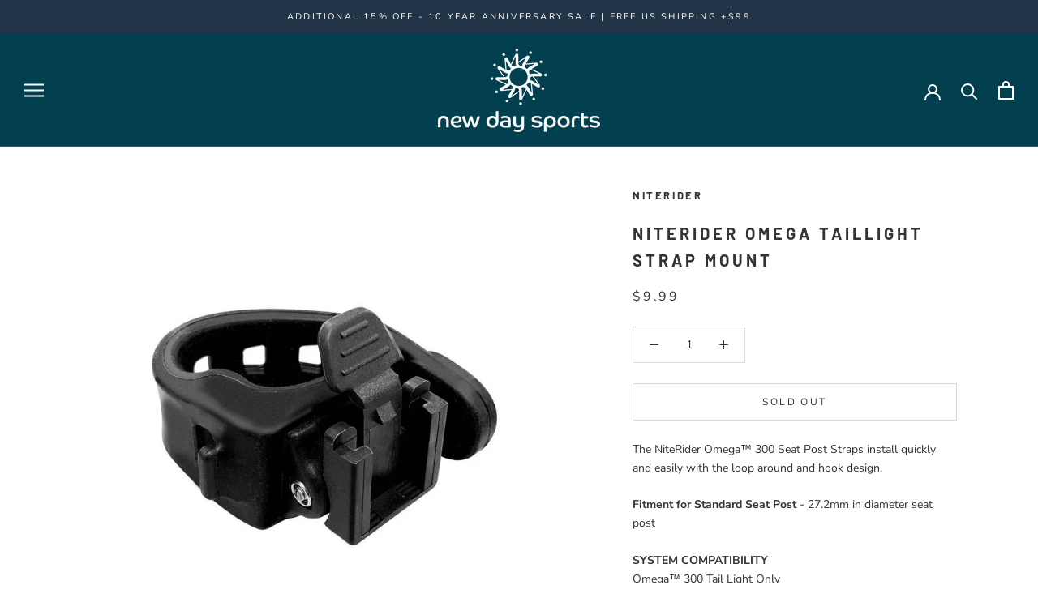

--- FILE ---
content_type: text/html; charset=utf-8
request_url: https://www.newdaysports.com/products/niterider-omega-taillight-strap-mount
body_size: 37549
content:
<!doctype html>

<html class="no-js" lang="en">
  <head>
    <meta name="facebook-domain-verification" content="yrjud14y2sbszt94gf8qldn9dkffla" />
    <meta charset="utf-8"> 
    <meta http-equiv="X-UA-Compatible" content="IE=edge,chrome=1">
    <meta name="viewport" content="width=device-width, initial-scale=1.0, height=device-height, minimum-scale=1.0, maximum-scale=1.0">
    <meta name="theme-color" content="">

    <title>
      NiteRider Omega Taillight Strap Mount &ndash; New Day Sports
    </title><meta name="description" content="The NiteRider Omega™ 300 Seat Post Straps install quickly and easily with the loop around and hook design. Fitment for Standard Seat Post - 27.2mm in diameter seat post SYSTEM COMPATIBILITYOmega™ 300 Tail Light Only ACCESSORY INCLUDESOmega™ Taillight Standard Seat Post Strap"><link rel="canonical" href="https://www.newdaysports.com/products/niterider-omega-taillight-strap-mount"><link rel="shortcut icon" href="//www.newdaysports.com/cdn/shop/files/Favicon-Grey_96x.png?v=1615487804" type="image/png"><meta property="og:type" content="product">
  <meta property="og:title" content="NiteRider Omega Taillight Strap Mount"><meta property="og:image" content="http://www.newdaysports.com/cdn/shop/products/NiteRider_5097_Omega300_Mount_Taillight_800x800_1800x1800_83ec024c-1e27-4eeb-9c2e-d5c079fe8d7e.jpg?v=1762526769">
    <meta property="og:image:secure_url" content="https://www.newdaysports.com/cdn/shop/products/NiteRider_5097_Omega300_Mount_Taillight_800x800_1800x1800_83ec024c-1e27-4eeb-9c2e-d5c079fe8d7e.jpg?v=1762526769">
    <meta property="og:image:width" content="800">
    <meta property="og:image:height" content="800"><meta property="product:price:amount" content="9.99">
  <meta property="product:price:currency" content="USD"><meta property="og:description" content="The NiteRider Omega™ 300 Seat Post Straps install quickly and easily with the loop around and hook design. Fitment for Standard Seat Post - 27.2mm in diameter seat post SYSTEM COMPATIBILITYOmega™ 300 Tail Light Only ACCESSORY INCLUDESOmega™ Taillight Standard Seat Post Strap"><meta property="og:url" content="https://www.newdaysports.com/products/niterider-omega-taillight-strap-mount">
<meta property="og:site_name" content="New Day Sports"><meta name="twitter:card" content="summary"><meta name="twitter:title" content="NiteRider Omega Taillight Strap Mount">
  <meta name="twitter:description" content="The NiteRider Omega™ 300 Seat Post Straps install quickly and easily with the loop around and hook design.
Fitment for Standard Seat Post - 27.2mm in diameter seat post
SYSTEM COMPATIBILITYOmega™ 300 Tail Light Only
ACCESSORY INCLUDESOmega™ Taillight Standard Seat Post Strap">
  <meta name="twitter:image" content="https://www.newdaysports.com/cdn/shop/products/NiteRider_5097_Omega300_Mount_Taillight_800x800_1800x1800_83ec024c-1e27-4eeb-9c2e-d5c079fe8d7e_600x600_crop_center.jpg?v=1762526769">

    <script>window.performance && window.performance.mark && window.performance.mark('shopify.content_for_header.start');</script><meta name="google-site-verification" content="r24Mn_sKTEIcl6Kl1h27uLs_f0H2ze4swMYmuyvdjaQ">
<meta id="shopify-digital-wallet" name="shopify-digital-wallet" content="/2331345005/digital_wallets/dialog">
<meta name="shopify-checkout-api-token" content="df0805cdb41f741b555e425ec087472d">
<meta id="in-context-paypal-metadata" data-shop-id="2331345005" data-venmo-supported="false" data-environment="production" data-locale="en_US" data-paypal-v4="true" data-currency="USD">
<link rel="alternate" type="application/json+oembed" href="https://www.newdaysports.com/products/niterider-omega-taillight-strap-mount.oembed">
<script async="async" src="/checkouts/internal/preloads.js?locale=en-US"></script>
<link rel="preconnect" href="https://shop.app" crossorigin="anonymous">
<script async="async" src="https://shop.app/checkouts/internal/preloads.js?locale=en-US&shop_id=2331345005" crossorigin="anonymous"></script>
<script id="apple-pay-shop-capabilities" type="application/json">{"shopId":2331345005,"countryCode":"US","currencyCode":"USD","merchantCapabilities":["supports3DS"],"merchantId":"gid:\/\/shopify\/Shop\/2331345005","merchantName":"New Day Sports","requiredBillingContactFields":["postalAddress","email","phone"],"requiredShippingContactFields":["postalAddress","email","phone"],"shippingType":"shipping","supportedNetworks":["visa","masterCard","amex","discover","elo","jcb"],"total":{"type":"pending","label":"New Day Sports","amount":"1.00"},"shopifyPaymentsEnabled":true,"supportsSubscriptions":true}</script>
<script id="shopify-features" type="application/json">{"accessToken":"df0805cdb41f741b555e425ec087472d","betas":["rich-media-storefront-analytics"],"domain":"www.newdaysports.com","predictiveSearch":true,"shopId":2331345005,"locale":"en"}</script>
<script>var Shopify = Shopify || {};
Shopify.shop = "newdaysports.myshopify.com";
Shopify.locale = "en";
Shopify.currency = {"active":"USD","rate":"1.0"};
Shopify.country = "US";
Shopify.theme = {"name":"NDS - Prestige - CS","id":83195986029,"schema_name":"Prestige","schema_version":"4.8.2","theme_store_id":855,"role":"main"};
Shopify.theme.handle = "null";
Shopify.theme.style = {"id":null,"handle":null};
Shopify.cdnHost = "www.newdaysports.com/cdn";
Shopify.routes = Shopify.routes || {};
Shopify.routes.root = "/";</script>
<script type="module">!function(o){(o.Shopify=o.Shopify||{}).modules=!0}(window);</script>
<script>!function(o){function n(){var o=[];function n(){o.push(Array.prototype.slice.apply(arguments))}return n.q=o,n}var t=o.Shopify=o.Shopify||{};t.loadFeatures=n(),t.autoloadFeatures=n()}(window);</script>
<script>
  window.ShopifyPay = window.ShopifyPay || {};
  window.ShopifyPay.apiHost = "shop.app\/pay";
  window.ShopifyPay.redirectState = null;
</script>
<script id="shop-js-analytics" type="application/json">{"pageType":"product"}</script>
<script defer="defer" async type="module" src="//www.newdaysports.com/cdn/shopifycloud/shop-js/modules/v2/client.init-shop-cart-sync_BdyHc3Nr.en.esm.js"></script>
<script defer="defer" async type="module" src="//www.newdaysports.com/cdn/shopifycloud/shop-js/modules/v2/chunk.common_Daul8nwZ.esm.js"></script>
<script type="module">
  await import("//www.newdaysports.com/cdn/shopifycloud/shop-js/modules/v2/client.init-shop-cart-sync_BdyHc3Nr.en.esm.js");
await import("//www.newdaysports.com/cdn/shopifycloud/shop-js/modules/v2/chunk.common_Daul8nwZ.esm.js");

  window.Shopify.SignInWithShop?.initShopCartSync?.({"fedCMEnabled":true,"windoidEnabled":true});

</script>
<script defer="defer" async type="module" src="//www.newdaysports.com/cdn/shopifycloud/shop-js/modules/v2/client.payment-terms_MV4M3zvL.en.esm.js"></script>
<script defer="defer" async type="module" src="//www.newdaysports.com/cdn/shopifycloud/shop-js/modules/v2/chunk.common_Daul8nwZ.esm.js"></script>
<script defer="defer" async type="module" src="//www.newdaysports.com/cdn/shopifycloud/shop-js/modules/v2/chunk.modal_CQq8HTM6.esm.js"></script>
<script type="module">
  await import("//www.newdaysports.com/cdn/shopifycloud/shop-js/modules/v2/client.payment-terms_MV4M3zvL.en.esm.js");
await import("//www.newdaysports.com/cdn/shopifycloud/shop-js/modules/v2/chunk.common_Daul8nwZ.esm.js");
await import("//www.newdaysports.com/cdn/shopifycloud/shop-js/modules/v2/chunk.modal_CQq8HTM6.esm.js");

  
</script>
<script>
  window.Shopify = window.Shopify || {};
  if (!window.Shopify.featureAssets) window.Shopify.featureAssets = {};
  window.Shopify.featureAssets['shop-js'] = {"shop-cart-sync":["modules/v2/client.shop-cart-sync_QYOiDySF.en.esm.js","modules/v2/chunk.common_Daul8nwZ.esm.js"],"init-fed-cm":["modules/v2/client.init-fed-cm_DchLp9rc.en.esm.js","modules/v2/chunk.common_Daul8nwZ.esm.js"],"shop-button":["modules/v2/client.shop-button_OV7bAJc5.en.esm.js","modules/v2/chunk.common_Daul8nwZ.esm.js"],"init-windoid":["modules/v2/client.init-windoid_DwxFKQ8e.en.esm.js","modules/v2/chunk.common_Daul8nwZ.esm.js"],"shop-cash-offers":["modules/v2/client.shop-cash-offers_DWtL6Bq3.en.esm.js","modules/v2/chunk.common_Daul8nwZ.esm.js","modules/v2/chunk.modal_CQq8HTM6.esm.js"],"shop-toast-manager":["modules/v2/client.shop-toast-manager_CX9r1SjA.en.esm.js","modules/v2/chunk.common_Daul8nwZ.esm.js"],"init-shop-email-lookup-coordinator":["modules/v2/client.init-shop-email-lookup-coordinator_UhKnw74l.en.esm.js","modules/v2/chunk.common_Daul8nwZ.esm.js"],"pay-button":["modules/v2/client.pay-button_DzxNnLDY.en.esm.js","modules/v2/chunk.common_Daul8nwZ.esm.js"],"avatar":["modules/v2/client.avatar_BTnouDA3.en.esm.js"],"init-shop-cart-sync":["modules/v2/client.init-shop-cart-sync_BdyHc3Nr.en.esm.js","modules/v2/chunk.common_Daul8nwZ.esm.js"],"shop-login-button":["modules/v2/client.shop-login-button_D8B466_1.en.esm.js","modules/v2/chunk.common_Daul8nwZ.esm.js","modules/v2/chunk.modal_CQq8HTM6.esm.js"],"init-customer-accounts-sign-up":["modules/v2/client.init-customer-accounts-sign-up_C8fpPm4i.en.esm.js","modules/v2/client.shop-login-button_D8B466_1.en.esm.js","modules/v2/chunk.common_Daul8nwZ.esm.js","modules/v2/chunk.modal_CQq8HTM6.esm.js"],"init-shop-for-new-customer-accounts":["modules/v2/client.init-shop-for-new-customer-accounts_CVTO0Ztu.en.esm.js","modules/v2/client.shop-login-button_D8B466_1.en.esm.js","modules/v2/chunk.common_Daul8nwZ.esm.js","modules/v2/chunk.modal_CQq8HTM6.esm.js"],"init-customer-accounts":["modules/v2/client.init-customer-accounts_dRgKMfrE.en.esm.js","modules/v2/client.shop-login-button_D8B466_1.en.esm.js","modules/v2/chunk.common_Daul8nwZ.esm.js","modules/v2/chunk.modal_CQq8HTM6.esm.js"],"shop-follow-button":["modules/v2/client.shop-follow-button_CkZpjEct.en.esm.js","modules/v2/chunk.common_Daul8nwZ.esm.js","modules/v2/chunk.modal_CQq8HTM6.esm.js"],"lead-capture":["modules/v2/client.lead-capture_BntHBhfp.en.esm.js","modules/v2/chunk.common_Daul8nwZ.esm.js","modules/v2/chunk.modal_CQq8HTM6.esm.js"],"checkout-modal":["modules/v2/client.checkout-modal_CfxcYbTm.en.esm.js","modules/v2/chunk.common_Daul8nwZ.esm.js","modules/v2/chunk.modal_CQq8HTM6.esm.js"],"shop-login":["modules/v2/client.shop-login_Da4GZ2H6.en.esm.js","modules/v2/chunk.common_Daul8nwZ.esm.js","modules/v2/chunk.modal_CQq8HTM6.esm.js"],"payment-terms":["modules/v2/client.payment-terms_MV4M3zvL.en.esm.js","modules/v2/chunk.common_Daul8nwZ.esm.js","modules/v2/chunk.modal_CQq8HTM6.esm.js"]};
</script>
<script>(function() {
  var isLoaded = false;
  function asyncLoad() {
    if (isLoaded) return;
    isLoaded = true;
    var urls = ["https:\/\/cdn.shopify.com\/s\/files\/1\/0023\/3134\/5005\/t\/11\/assets\/sca-qv-scripts-noconfig.js?v=1599833179\u0026shop=newdaysports.myshopify.com","https:\/\/a.mailmunch.co\/widgets\/site-906968-88245ef383984ec72bd8acec758197abd8ab7583.js?shop=newdaysports.myshopify.com","https:\/\/chimpstatic.com\/mcjs-connected\/js\/users\/4a0bd13be28551dd831748ed8\/02a7e76cb00076e5863e79f53.js?shop=newdaysports.myshopify.com","https:\/\/rio.pwztag.com\/rio.js?shop=newdaysports.myshopify.com","https:\/\/cdn.shopify.com\/s\/files\/1\/0597\/3783\/3627\/files\/tptinstall.min.js?v=1718591634\u0026t=tapita-seo-script-tags\u0026shop=newdaysports.myshopify.com"];
    for (var i = 0; i < urls.length; i++) {
      var s = document.createElement('script');
      s.type = 'text/javascript';
      s.async = true;
      s.src = urls[i];
      var x = document.getElementsByTagName('script')[0];
      x.parentNode.insertBefore(s, x);
    }
  };
  if(window.attachEvent) {
    window.attachEvent('onload', asyncLoad);
  } else {
    window.addEventListener('load', asyncLoad, false);
  }
})();</script>
<script id="__st">var __st={"a":2331345005,"offset":-18000,"reqid":"759f5ffd-554d-4d3c-8b4b-2740b4b131fd-1768969473","pageurl":"www.newdaysports.com\/products\/niterider-omega-taillight-strap-mount","u":"957a033fed8e","p":"product","rtyp":"product","rid":4858757316717};</script>
<script>window.ShopifyPaypalV4VisibilityTracking = true;</script>
<script id="captcha-bootstrap">!function(){'use strict';const t='contact',e='account',n='new_comment',o=[[t,t],['blogs',n],['comments',n],[t,'customer']],c=[[e,'customer_login'],[e,'guest_login'],[e,'recover_customer_password'],[e,'create_customer']],r=t=>t.map((([t,e])=>`form[action*='/${t}']:not([data-nocaptcha='true']) input[name='form_type'][value='${e}']`)).join(','),a=t=>()=>t?[...document.querySelectorAll(t)].map((t=>t.form)):[];function s(){const t=[...o],e=r(t);return a(e)}const i='password',u='form_key',d=['recaptcha-v3-token','g-recaptcha-response','h-captcha-response',i],f=()=>{try{return window.sessionStorage}catch{return}},m='__shopify_v',_=t=>t.elements[u];function p(t,e,n=!1){try{const o=window.sessionStorage,c=JSON.parse(o.getItem(e)),{data:r}=function(t){const{data:e,action:n}=t;return t[m]||n?{data:e,action:n}:{data:t,action:n}}(c);for(const[e,n]of Object.entries(r))t.elements[e]&&(t.elements[e].value=n);n&&o.removeItem(e)}catch(o){console.error('form repopulation failed',{error:o})}}const l='form_type',E='cptcha';function T(t){t.dataset[E]=!0}const w=window,h=w.document,L='Shopify',v='ce_forms',y='captcha';let A=!1;((t,e)=>{const n=(g='f06e6c50-85a8-45c8-87d0-21a2b65856fe',I='https://cdn.shopify.com/shopifycloud/storefront-forms-hcaptcha/ce_storefront_forms_captcha_hcaptcha.v1.5.2.iife.js',D={infoText:'Protected by hCaptcha',privacyText:'Privacy',termsText:'Terms'},(t,e,n)=>{const o=w[L][v],c=o.bindForm;if(c)return c(t,g,e,D).then(n);var r;o.q.push([[t,g,e,D],n]),r=I,A||(h.body.append(Object.assign(h.createElement('script'),{id:'captcha-provider',async:!0,src:r})),A=!0)});var g,I,D;w[L]=w[L]||{},w[L][v]=w[L][v]||{},w[L][v].q=[],w[L][y]=w[L][y]||{},w[L][y].protect=function(t,e){n(t,void 0,e),T(t)},Object.freeze(w[L][y]),function(t,e,n,w,h,L){const[v,y,A,g]=function(t,e,n){const i=e?o:[],u=t?c:[],d=[...i,...u],f=r(d),m=r(i),_=r(d.filter((([t,e])=>n.includes(e))));return[a(f),a(m),a(_),s()]}(w,h,L),I=t=>{const e=t.target;return e instanceof HTMLFormElement?e:e&&e.form},D=t=>v().includes(t);t.addEventListener('submit',(t=>{const e=I(t);if(!e)return;const n=D(e)&&!e.dataset.hcaptchaBound&&!e.dataset.recaptchaBound,o=_(e),c=g().includes(e)&&(!o||!o.value);(n||c)&&t.preventDefault(),c&&!n&&(function(t){try{if(!f())return;!function(t){const e=f();if(!e)return;const n=_(t);if(!n)return;const o=n.value;o&&e.removeItem(o)}(t);const e=Array.from(Array(32),(()=>Math.random().toString(36)[2])).join('');!function(t,e){_(t)||t.append(Object.assign(document.createElement('input'),{type:'hidden',name:u})),t.elements[u].value=e}(t,e),function(t,e){const n=f();if(!n)return;const o=[...t.querySelectorAll(`input[type='${i}']`)].map((({name:t})=>t)),c=[...d,...o],r={};for(const[a,s]of new FormData(t).entries())c.includes(a)||(r[a]=s);n.setItem(e,JSON.stringify({[m]:1,action:t.action,data:r}))}(t,e)}catch(e){console.error('failed to persist form',e)}}(e),e.submit())}));const S=(t,e)=>{t&&!t.dataset[E]&&(n(t,e.some((e=>e===t))),T(t))};for(const o of['focusin','change'])t.addEventListener(o,(t=>{const e=I(t);D(e)&&S(e,y())}));const B=e.get('form_key'),M=e.get(l),P=B&&M;t.addEventListener('DOMContentLoaded',(()=>{const t=y();if(P)for(const e of t)e.elements[l].value===M&&p(e,B);[...new Set([...A(),...v().filter((t=>'true'===t.dataset.shopifyCaptcha))])].forEach((e=>S(e,t)))}))}(h,new URLSearchParams(w.location.search),n,t,e,['guest_login'])})(!0,!0)}();</script>
<script integrity="sha256-4kQ18oKyAcykRKYeNunJcIwy7WH5gtpwJnB7kiuLZ1E=" data-source-attribution="shopify.loadfeatures" defer="defer" src="//www.newdaysports.com/cdn/shopifycloud/storefront/assets/storefront/load_feature-a0a9edcb.js" crossorigin="anonymous"></script>
<script crossorigin="anonymous" defer="defer" src="//www.newdaysports.com/cdn/shopifycloud/storefront/assets/shopify_pay/storefront-65b4c6d7.js?v=20250812"></script>
<script data-source-attribution="shopify.dynamic_checkout.dynamic.init">var Shopify=Shopify||{};Shopify.PaymentButton=Shopify.PaymentButton||{isStorefrontPortableWallets:!0,init:function(){window.Shopify.PaymentButton.init=function(){};var t=document.createElement("script");t.src="https://www.newdaysports.com/cdn/shopifycloud/portable-wallets/latest/portable-wallets.en.js",t.type="module",document.head.appendChild(t)}};
</script>
<script data-source-attribution="shopify.dynamic_checkout.buyer_consent">
  function portableWalletsHideBuyerConsent(e){var t=document.getElementById("shopify-buyer-consent"),n=document.getElementById("shopify-subscription-policy-button");t&&n&&(t.classList.add("hidden"),t.setAttribute("aria-hidden","true"),n.removeEventListener("click",e))}function portableWalletsShowBuyerConsent(e){var t=document.getElementById("shopify-buyer-consent"),n=document.getElementById("shopify-subscription-policy-button");t&&n&&(t.classList.remove("hidden"),t.removeAttribute("aria-hidden"),n.addEventListener("click",e))}window.Shopify?.PaymentButton&&(window.Shopify.PaymentButton.hideBuyerConsent=portableWalletsHideBuyerConsent,window.Shopify.PaymentButton.showBuyerConsent=portableWalletsShowBuyerConsent);
</script>
<script data-source-attribution="shopify.dynamic_checkout.cart.bootstrap">document.addEventListener("DOMContentLoaded",(function(){function t(){return document.querySelector("shopify-accelerated-checkout-cart, shopify-accelerated-checkout")}if(t())Shopify.PaymentButton.init();else{new MutationObserver((function(e,n){t()&&(Shopify.PaymentButton.init(),n.disconnect())})).observe(document.body,{childList:!0,subtree:!0})}}));
</script>
<script id='scb4127' type='text/javascript' async='' src='https://www.newdaysports.com/cdn/shopifycloud/privacy-banner/storefront-banner.js'></script><link id="shopify-accelerated-checkout-styles" rel="stylesheet" media="screen" href="https://www.newdaysports.com/cdn/shopifycloud/portable-wallets/latest/accelerated-checkout-backwards-compat.css" crossorigin="anonymous">
<style id="shopify-accelerated-checkout-cart">
        #shopify-buyer-consent {
  margin-top: 1em;
  display: inline-block;
  width: 100%;
}

#shopify-buyer-consent.hidden {
  display: none;
}

#shopify-subscription-policy-button {
  background: none;
  border: none;
  padding: 0;
  text-decoration: underline;
  font-size: inherit;
  cursor: pointer;
}

#shopify-subscription-policy-button::before {
  box-shadow: none;
}

      </style>

<script>window.performance && window.performance.mark && window.performance.mark('shopify.content_for_header.end');</script>

    <link rel="stylesheet" href="//www.newdaysports.com/cdn/shop/t/11/assets/theme.scss.css?v=62872849001269649631762008993">

    <script>
      // This allows to expose several variables to the global scope, to be used in scripts
      window.theme = {
        pageType: "product",
        moneyFormat: "${{amount}}",
        moneyWithCurrencyFormat: "${{amount}} USD",
        productImageSize: "square",
        searchMode: "product",
        showPageTransition: false,
        showElementStaggering: true,
        showImageZooming: false
      };

      window.routes = {
        rootUrl: "\/",
        cartUrl: "\/cart",
        cartAddUrl: "\/cart\/add",
        cartChangeUrl: "\/cart\/change",
        searchUrl: "\/search",
        productRecommendationsUrl: "\/recommendations\/products"
      };

      window.languages = {
        cartAddNote: "Add Order Note",
        cartEditNote: "Edit Order Note",
        productImageLoadingError: "This image could not be loaded. Please try to reload the page.",
        productFormAddToCart: "Add to cart",
        productFormUnavailable: "Unavailable",
        productFormSoldOut: "Sold Out",
        shippingEstimatorOneResult: "1 option available:",
        shippingEstimatorMoreResults: "{{count}} options available:",
        shippingEstimatorNoResults: "No shipping could be found"
      };

      window.lazySizesConfig = {
        loadHidden: false,
        hFac: 0.5,
        expFactor: 2,
        ricTimeout: 150,
        lazyClass: 'Image--lazyLoad',
        loadingClass: 'Image--lazyLoading',
        loadedClass: 'Image--lazyLoaded'
      };

      document.documentElement.className = document.documentElement.className.replace('no-js', 'js');
      document.documentElement.style.setProperty('--window-height', window.innerHeight + 'px');

      // We do a quick detection of some features (we could use Modernizr but for so little...)
      (function() {
        document.documentElement.className += ((window.CSS && window.CSS.supports('(position: sticky) or (position: -webkit-sticky)')) ? ' supports-sticky' : ' no-supports-sticky');
        document.documentElement.className += (window.matchMedia('(-moz-touch-enabled: 1), (hover: none)')).matches ? ' no-supports-hover' : ' supports-hover';
      }());
    </script>

    <script src="//www.newdaysports.com/cdn/shop/t/11/assets/lazysizes.min.js?v=174358363404432586981596764873" async></script><script src="https://polyfill-fastly.net/v3/polyfill.min.js?unknown=polyfill&features=fetch,Element.prototype.closest,Element.prototype.remove,Element.prototype.classList,Array.prototype.includes,Array.prototype.fill,Object.assign,CustomEvent,IntersectionObserver,IntersectionObserverEntry,URL" defer></script>
    <script src="//www.newdaysports.com/cdn/shop/t/11/assets/libs.min.js?v=26178543184394469741596764873" defer></script>
    <script src="//www.newdaysports.com/cdn/shop/t/11/assets/theme.min.js?v=32957485377423529921596764876" defer></script>
    <script src="//www.newdaysports.com/cdn/shop/t/11/assets/custom.js?v=183944157590872491501596764872" defer></script>

    <script>
      (function () {
        window.onpageshow = function() {
          if (window.theme.showPageTransition) {
            var pageTransition = document.querySelector('.PageTransition');

            if (pageTransition) {
              pageTransition.style.visibility = 'visible';
              pageTransition.style.opacity = '0';
            }
          }

          // When the page is loaded from the cache, we have to reload the cart content
          document.documentElement.dispatchEvent(new CustomEvent('cart:refresh', {
            bubbles: true
          }));
        };
      })();
    </script>

    
  <script type="application/ld+json">
  {
    "@context": "http://schema.org",
    "@type": "Product",
    "offers": [{
          "@type": "Offer",
          "name": "Default Title",
          "availability":"https://schema.org/OutOfStock",
          "price": 9.99,
          "priceCurrency": "USD",
          "priceValidUntil": "2026-01-30","sku": "5097","url": "/products/niterider-omega-taillight-strap-mount/products/niterider-omega-taillight-strap-mount?variant=33200935764077"
        }
],
      "gtin12": "702699050976",
      "productId": "702699050976",
    "brand": {
      "name": "NiteRider"
    },
    "name": "NiteRider Omega Taillight Strap Mount",
    "description": "The NiteRider Omega™ 300 Seat Post Straps install quickly and easily with the loop around and hook design.\nFitment for Standard Seat Post - 27.2mm in diameter seat post\nSYSTEM COMPATIBILITYOmega™ 300 Tail Light Only\nACCESSORY INCLUDESOmega™ Taillight Standard Seat Post Strap",
    "category": "Tailight Mounts",
    "url": "/products/niterider-omega-taillight-strap-mount/products/niterider-omega-taillight-strap-mount",
    "sku": "5097",
    "image": {
      "@type": "ImageObject",
      "url": "https://www.newdaysports.com/cdn/shop/products/NiteRider_5097_Omega300_Mount_Taillight_800x800_1800x1800_83ec024c-1e27-4eeb-9c2e-d5c079fe8d7e_1024x.jpg?v=1762526769",
      "image": "https://www.newdaysports.com/cdn/shop/products/NiteRider_5097_Omega300_Mount_Taillight_800x800_1800x1800_83ec024c-1e27-4eeb-9c2e-d5c079fe8d7e_1024x.jpg?v=1762526769",
      "name": "NiteRider Omega Taillight Strap Mount",
      "width": "1024",
      "height": "1024"
    }
  }
  </script>



  <script type="application/ld+json">
  {
    "@context": "http://schema.org",
    "@type": "BreadcrumbList",
  "itemListElement": [{
      "@type": "ListItem",
      "position": 1,
      "name": "Translation missing: en.general.breadcrumb.home",
      "item": "https://www.newdaysports.com"
    },{
          "@type": "ListItem",
          "position": 2,
          "name": "NiteRider Omega Taillight Strap Mount",
          "item": "https://www.newdaysports.com/products/niterider-omega-taillight-strap-mount"
        }]
  }
  </script>

  <link rel="stylesheet" href="//www.newdaysports.com/cdn/shop/t/11/assets/sca-quick-view.css?v=137430769807432326481603578687">
<link rel="stylesheet" href="//www.newdaysports.com/cdn/shop/t/11/assets/sca-jquery.fancybox.css?v=152214158924873746481599833180">
<script src="//www.newdaysports.com/cdn/shopifycloud/storefront/assets/themes_support/option_selection-b017cd28.js" type="text/javascript"></script>
<script src="//www.newdaysports.com/cdn/shop/t/11/assets/sca-qv-scripts-noconfig.js?v=158338195008041158731599833179" type="text/javascript"></script>
 
  
<!-- BEGIN app block: shopify://apps/variant-image-wizard-swatch/blocks/app-embed/66205c03-f474-4e2c-b275-0a2806eeac16 -->

<script>
  if (typeof __productWizRio !== 'undefined') {
    throw new Error('Rio code has already been instantiated!');
  }
  var __productWizRioProduct = {"id":4858757316717,"title":"NiteRider Omega Taillight Strap Mount","handle":"niterider-omega-taillight-strap-mount","description":"\u003cp data-mce-fragment=\"1\"\u003eThe NiteRider Omega™ 300 Seat Post Straps install quickly and easily with the loop around and hook design.\u003c\/p\u003e\n\u003cp data-mce-fragment=\"1\"\u003e\u003cstrong data-mce-fragment=\"1\"\u003eFitment for\u003cspan data-mce-fragment=\"1\"\u003e \u003c\/span\u003e\u003c\/strong\u003e\u003cstrong data-mce-fragment=\"1\"\u003eStandard Seat Post\u003c\/strong\u003e\u003cspan data-mce-fragment=\"1\"\u003e \u003c\/span\u003e- 27.2mm in diameter seat post\u003c\/p\u003e\n\u003cp data-mce-fragment=\"1\"\u003e\u003cstrong data-mce-fragment=\"1\"\u003eSYSTEM COMPATIBILITY\u003c\/strong\u003e\u003cbr data-mce-fragment=\"1\"\u003eOmega™ 300 Tail Light Only\u003c\/p\u003e\n\u003cp data-mce-fragment=\"1\"\u003e\u003cstrong data-mce-fragment=\"1\"\u003eACCESSORY INCLUDES\u003c\/strong\u003e\u003cbr data-mce-fragment=\"1\"\u003eOmega™ Taillight Standard Seat Post Strap\u003c\/p\u003e","published_at":"2021-02-23T15:48:55-05:00","created_at":"2020-12-11T12:06:34-05:00","vendor":"NiteRider","type":"Tailight Mounts","tags":["__tab1:size-chart-niterider","Accessories","Bike","BRAND_NiteRider","GEAR_More","GENDER_Men","GENDER_Unisex","GENDER_Women","Men","NiteRider","Summer","Tailight Mounts","Women"],"price":999,"price_min":999,"price_max":999,"available":false,"price_varies":false,"compare_at_price":null,"compare_at_price_min":0,"compare_at_price_max":0,"compare_at_price_varies":false,"variants":[{"id":33200935764077,"title":"Default Title","option1":"Default Title","option2":null,"option3":null,"sku":"5097","requires_shipping":true,"taxable":true,"featured_image":null,"available":false,"name":"NiteRider Omega Taillight Strap Mount","public_title":null,"options":["Default Title"],"price":999,"weight":0,"compare_at_price":null,"inventory_management":"shopify","barcode":"702699050976","requires_selling_plan":false,"selling_plan_allocations":[]}],"images":["\/\/www.newdaysports.com\/cdn\/shop\/products\/NiteRider_5097_Omega300_Mount_Taillight_800x800_1800x1800_83ec024c-1e27-4eeb-9c2e-d5c079fe8d7e.jpg?v=1762526769"],"featured_image":"\/\/www.newdaysports.com\/cdn\/shop\/products\/NiteRider_5097_Omega300_Mount_Taillight_800x800_1800x1800_83ec024c-1e27-4eeb-9c2e-d5c079fe8d7e.jpg?v=1762526769","options":["Title"],"media":[{"alt":null,"id":8184555765869,"position":1,"preview_image":{"aspect_ratio":1.0,"height":800,"width":800,"src":"\/\/www.newdaysports.com\/cdn\/shop\/products\/NiteRider_5097_Omega300_Mount_Taillight_800x800_1800x1800_83ec024c-1e27-4eeb-9c2e-d5c079fe8d7e.jpg?v=1762526769"},"aspect_ratio":1.0,"height":800,"media_type":"image","src":"\/\/www.newdaysports.com\/cdn\/shop\/products\/NiteRider_5097_Omega300_Mount_Taillight_800x800_1800x1800_83ec024c-1e27-4eeb-9c2e-d5c079fe8d7e.jpg?v=1762526769","width":800}],"requires_selling_plan":false,"selling_plan_groups":[],"content":"\u003cp data-mce-fragment=\"1\"\u003eThe NiteRider Omega™ 300 Seat Post Straps install quickly and easily with the loop around and hook design.\u003c\/p\u003e\n\u003cp data-mce-fragment=\"1\"\u003e\u003cstrong data-mce-fragment=\"1\"\u003eFitment for\u003cspan data-mce-fragment=\"1\"\u003e \u003c\/span\u003e\u003c\/strong\u003e\u003cstrong data-mce-fragment=\"1\"\u003eStandard Seat Post\u003c\/strong\u003e\u003cspan data-mce-fragment=\"1\"\u003e \u003c\/span\u003e- 27.2mm in diameter seat post\u003c\/p\u003e\n\u003cp data-mce-fragment=\"1\"\u003e\u003cstrong data-mce-fragment=\"1\"\u003eSYSTEM COMPATIBILITY\u003c\/strong\u003e\u003cbr data-mce-fragment=\"1\"\u003eOmega™ 300 Tail Light Only\u003c\/p\u003e\n\u003cp data-mce-fragment=\"1\"\u003e\u003cstrong data-mce-fragment=\"1\"\u003eACCESSORY INCLUDES\u003c\/strong\u003e\u003cbr data-mce-fragment=\"1\"\u003eOmega™ Taillight Standard Seat Post Strap\u003c\/p\u003e"};
  if (typeof __productWizRioProduct === 'object' && __productWizRioProduct !== null) {
    __productWizRioProduct.options = [{"name":"Title","position":1,"values":["Default Title"]}];
  }
  
  var __productWizRioGzipDecoder=(()=>{var N=Object.defineProperty;var Ar=Object.getOwnPropertyDescriptor;var Mr=Object.getOwnPropertyNames;var Sr=Object.prototype.hasOwnProperty;var Ur=(r,n)=>{for(var t in n)N(r,t,{get:n[t],enumerable:!0})},Fr=(r,n,t,e)=>{if(n&&typeof n=="object"||typeof n=="function")for(let i of Mr(n))!Sr.call(r,i)&&i!==t&&N(r,i,{get:()=>n[i],enumerable:!(e=Ar(n,i))||e.enumerable});return r};var Cr=r=>Fr(N({},"__esModule",{value:!0}),r);var Jr={};Ur(Jr,{U8fromBase64:()=>pr,decodeGzippedJson:()=>gr});var f=Uint8Array,S=Uint16Array,Dr=Int32Array,ir=new f([0,0,0,0,0,0,0,0,1,1,1,1,2,2,2,2,3,3,3,3,4,4,4,4,5,5,5,5,0,0,0,0]),ar=new f([0,0,0,0,1,1,2,2,3,3,4,4,5,5,6,6,7,7,8,8,9,9,10,10,11,11,12,12,13,13,0,0]),Tr=new f([16,17,18,0,8,7,9,6,10,5,11,4,12,3,13,2,14,1,15]),or=function(r,n){for(var t=new S(31),e=0;e<31;++e)t[e]=n+=1<<r[e-1];for(var i=new Dr(t[30]),e=1;e<30;++e)for(var l=t[e];l<t[e+1];++l)i[l]=l-t[e]<<5|e;return{b:t,r:i}},sr=or(ir,2),fr=sr.b,Ir=sr.r;fr[28]=258,Ir[258]=28;var hr=or(ar,0),Zr=hr.b,jr=hr.r,k=new S(32768);for(o=0;o<32768;++o)g=(o&43690)>>1|(o&21845)<<1,g=(g&52428)>>2|(g&13107)<<2,g=(g&61680)>>4|(g&3855)<<4,k[o]=((g&65280)>>8|(g&255)<<8)>>1;var g,o,I=function(r,n,t){for(var e=r.length,i=0,l=new S(n);i<e;++i)r[i]&&++l[r[i]-1];var y=new S(n);for(i=1;i<n;++i)y[i]=y[i-1]+l[i-1]<<1;var p;if(t){p=new S(1<<n);var z=15-n;for(i=0;i<e;++i)if(r[i])for(var U=i<<4|r[i],w=n-r[i],a=y[r[i]-1]++<<w,s=a|(1<<w)-1;a<=s;++a)p[k[a]>>z]=U}else for(p=new S(e),i=0;i<e;++i)r[i]&&(p[i]=k[y[r[i]-1]++]>>15-r[i]);return p},Z=new f(288);for(o=0;o<144;++o)Z[o]=8;var o;for(o=144;o<256;++o)Z[o]=9;var o;for(o=256;o<280;++o)Z[o]=7;var o;for(o=280;o<288;++o)Z[o]=8;var o,ur=new f(32);for(o=0;o<32;++o)ur[o]=5;var o;var Br=I(Z,9,1);var Er=I(ur,5,1),j=function(r){for(var n=r[0],t=1;t<r.length;++t)r[t]>n&&(n=r[t]);return n},v=function(r,n,t){var e=n/8|0;return(r[e]|r[e+1]<<8)>>(n&7)&t},R=function(r,n){var t=n/8|0;return(r[t]|r[t+1]<<8|r[t+2]<<16)>>(n&7)},Gr=function(r){return(r+7)/8|0},lr=function(r,n,t){return(n==null||n<0)&&(n=0),(t==null||t>r.length)&&(t=r.length),new f(r.subarray(n,t))};var Or=["unexpected EOF","invalid block type","invalid length/literal","invalid distance","stream finished","no stream handler",,"no callback","invalid UTF-8 data","extra field too long","date not in range 1980-2099","filename too long","stream finishing","invalid zip data"],u=function(r,n,t){var e=new Error(n||Or[r]);if(e.code=r,Error.captureStackTrace&&Error.captureStackTrace(e,u),!t)throw e;return e},qr=function(r,n,t,e){var i=r.length,l=e?e.length:0;if(!i||n.f&&!n.l)return t||new f(0);var y=!t,p=y||n.i!=2,z=n.i;y&&(t=new f(i*3));var U=function(nr){var tr=t.length;if(nr>tr){var er=new f(Math.max(tr*2,nr));er.set(t),t=er}},w=n.f||0,a=n.p||0,s=n.b||0,x=n.l,B=n.d,F=n.m,C=n.n,G=i*8;do{if(!x){w=v(r,a,1);var O=v(r,a+1,3);if(a+=3,O)if(O==1)x=Br,B=Er,F=9,C=5;else if(O==2){var L=v(r,a,31)+257,Y=v(r,a+10,15)+4,K=L+v(r,a+5,31)+1;a+=14;for(var D=new f(K),P=new f(19),h=0;h<Y;++h)P[Tr[h]]=v(r,a+h*3,7);a+=Y*3;for(var Q=j(P),yr=(1<<Q)-1,wr=I(P,Q,1),h=0;h<K;){var V=wr[v(r,a,yr)];a+=V&15;var c=V>>4;if(c<16)D[h++]=c;else{var A=0,E=0;for(c==16?(E=3+v(r,a,3),a+=2,A=D[h-1]):c==17?(E=3+v(r,a,7),a+=3):c==18&&(E=11+v(r,a,127),a+=7);E--;)D[h++]=A}}var X=D.subarray(0,L),m=D.subarray(L);F=j(X),C=j(m),x=I(X,F,1),B=I(m,C,1)}else u(1);else{var c=Gr(a)+4,q=r[c-4]|r[c-3]<<8,d=c+q;if(d>i){z&&u(0);break}p&&U(s+q),t.set(r.subarray(c,d),s),n.b=s+=q,n.p=a=d*8,n.f=w;continue}if(a>G){z&&u(0);break}}p&&U(s+131072);for(var mr=(1<<F)-1,xr=(1<<C)-1,$=a;;$=a){var A=x[R(r,a)&mr],M=A>>4;if(a+=A&15,a>G){z&&u(0);break}if(A||u(2),M<256)t[s++]=M;else if(M==256){$=a,x=null;break}else{var b=M-254;if(M>264){var h=M-257,T=ir[h];b=v(r,a,(1<<T)-1)+fr[h],a+=T}var H=B[R(r,a)&xr],J=H>>4;H||u(3),a+=H&15;var m=Zr[J];if(J>3){var T=ar[J];m+=R(r,a)&(1<<T)-1,a+=T}if(a>G){z&&u(0);break}p&&U(s+131072);var _=s+b;if(s<m){var rr=l-m,zr=Math.min(m,_);for(rr+s<0&&u(3);s<zr;++s)t[s]=e[rr+s]}for(;s<_;++s)t[s]=t[s-m]}}n.l=x,n.p=$,n.b=s,n.f=w,x&&(w=1,n.m=F,n.d=B,n.n=C)}while(!w);return s!=t.length&&y?lr(t,0,s):t.subarray(0,s)};var dr=new f(0);var Lr=function(r){(r[0]!=31||r[1]!=139||r[2]!=8)&&u(6,"invalid gzip data");var n=r[3],t=10;n&4&&(t+=(r[10]|r[11]<<8)+2);for(var e=(n>>3&1)+(n>>4&1);e>0;e-=!r[t++]);return t+(n&2)},Pr=function(r){var n=r.length;return(r[n-4]|r[n-3]<<8|r[n-2]<<16|r[n-1]<<24)>>>0};function vr(r,n){var t=Lr(r);return t+8>r.length&&u(6,"invalid gzip data"),qr(r.subarray(t,-8),{i:2},n&&n.out||new f(Pr(r)),n&&n.dictionary)}var W=typeof TextDecoder<"u"&&new TextDecoder,$r=0;try{W.decode(dr,{stream:!0}),$r=1}catch{}var Hr=function(r){for(var n="",t=0;;){var e=r[t++],i=(e>127)+(e>223)+(e>239);if(t+i>r.length)return{s:n,r:lr(r,t-1)};i?i==3?(e=((e&15)<<18|(r[t++]&63)<<12|(r[t++]&63)<<6|r[t++]&63)-65536,n+=String.fromCharCode(55296|e>>10,56320|e&1023)):i&1?n+=String.fromCharCode((e&31)<<6|r[t++]&63):n+=String.fromCharCode((e&15)<<12|(r[t++]&63)<<6|r[t++]&63):n+=String.fromCharCode(e)}};function cr(r,n){if(n){for(var t="",e=0;e<r.length;e+=16384)t+=String.fromCharCode.apply(null,r.subarray(e,e+16384));return t}else{if(W)return W.decode(r);var i=Hr(r),l=i.s,t=i.r;return t.length&&u(8),l}}function pr(r){let n=atob(r),t=new Uint8Array(n.length);for(let e=0;e<n.length;e++)t[e]=n.charCodeAt(e);return t}function gr(r){let n=pr(r),t=vr(n);return JSON.parse(cr(t))}return Cr(Jr);})();

  var __productWizRioVariantsData = null;
  if (__productWizRioVariantsData && typeof __productWizRioVariantsData === 'string') {
    try {
      __productWizRioVariantsData = JSON.parse(__productWizRioVariantsData);
    } catch (e) {
      console.warn('Failed to parse rio-variants metafield:', e);
      __productWizRioVariantsData = null;
    }
  }
  
  if (__productWizRioVariantsData && typeof __productWizRioVariantsData === 'object' && __productWizRioVariantsData.compressed) {
    try {
      __productWizRioVariantsData = __productWizRioGzipDecoder.decodeGzippedJson(__productWizRioVariantsData.compressed);
    } catch (e) {
      console.warn('Failed to decompress rio-variants metafield:', e);
      __productWizRioVariantsData = null;
    }
  }
  
  if (__productWizRioVariantsData && 
      __productWizRioVariantsData.variants && 
      Array.isArray(__productWizRioVariantsData.variants)) {
    
    let mergedVariants = (__productWizRioProduct.variants || []).slice();

    let existingIds = new Map();
    mergedVariants.forEach(function(variant) {
      existingIds.set(variant.id, true);
    });

    let newVariantsAdded = 0;
    __productWizRioVariantsData.variants.forEach(function(metaVariant) {
      if (!existingIds.has(metaVariant.id)) {
        mergedVariants.push(metaVariant);
        newVariantsAdded++;
      }
    });

    __productWizRioProduct.variants = mergedVariants;
    __productWizRioProduct.variantsCount = mergedVariants.length;
    __productWizRioProduct.available = mergedVariants.some(function(v) { return v.available; });
  }

  var __productWizRioHasOnlyDefaultVariant = true;
  var __productWizRioAssets = null;
  if (typeof __productWizRioAssets === 'string') {
    __productWizRioAssets = JSON.parse(__productWizRioAssets);
  }

  var __productWizRioVariantImages = null;
  if (__productWizRioVariantImages && typeof __productWizRioVariantImages === 'object' && __productWizRioVariantImages.compressed) {
    try {
      __productWizRioVariantImages = __productWizRioGzipDecoder.decodeGzippedJson(__productWizRioVariantImages.compressed);
    } catch (e) {
      console.warn('Failed to decompress rio variant images metafield:', e);
      __productWizRioVariantImages = null;
    }
  }

  var __productWizRioProductOptions = null;
  if (__productWizRioProductOptions && typeof __productWizRioProductOptions === 'object' && __productWizRioProductOptions.compressed) {
    try {
      __productWizRioProductOptions = __productWizRioGzipDecoder.decodeGzippedJson(__productWizRioProductOptions.compressed);
    } catch (e) {
      console.warn('Failed to decompress rio product options metafield:', e);
      __productWizRioProductOptions = null;
    }
  }
  
  
  var __productWizRioProductOptionsGroups = null;
  var __productWizRioProductOptionsGroupsSupplemental = [];
  
  
  if (Array.isArray(__productWizRioProductOptionsGroups)) {
    let metadataGroup = __productWizRioProductOptionsGroups.find(function(group) { return group.rioMetadata === true; });
    if (metadataGroup && metadataGroup.rioSwatchConfigs) {
      try {
        let swatchConfigs = metadataGroup.rioSwatchConfigs;

        if (typeof swatchConfigs === 'string') {
          swatchConfigs = JSON.parse(swatchConfigs);
        }
        if (typeof swatchConfigs === 'object' && swatchConfigs.compressed) {
          swatchConfigs = __productWizRioGzipDecoder.decodeGzippedJson(swatchConfigs.compressed);
        }

        __productWizRioProductOptionsGroups = __productWizRioProductOptionsGroups
          .filter(function(group) { return group.rioMetadata !== true; })
          .map(function(group) {
            if (group.swatchConfigId && swatchConfigs[group.swatchConfigId]) {
              return {
                ...group,
                swatchConfig: JSON.stringify(swatchConfigs[group.swatchConfigId]),
                swatchConfigId: undefined
              };
            }
            return group;
          });
      } catch (e) {
        console.warn('Failed to inflate group products swatch configs:', e);
        __productWizRioProductOptionsGroups = __productWizRioProductOptionsGroups.filter(function(group) { return group.rioMetadata !== true; });
      }
    }
  }
  var __productWizRioProductOptionsSettings = null;
  if (__productWizRioProductOptions && __productWizRioProductOptionsSettings && !!__productWizRioProductOptionsSettings.translationAppIntegration) {
    (() => {
      try {
        const options = __productWizRioProductOptions;
        const product = __productWizRioProduct;
        options.options.forEach((option, index) => {
          const optionProduct = product.options[index];
          option.name = optionProduct.name;
          option.id = optionProduct.name;
          option.values.forEach((value, index2) => {
            const valueProduct = optionProduct.values[index2];
            value.id = valueProduct;
            value.name = valueProduct;
            if (
              value.config.backgroundImage &&
              typeof value.config.backgroundImage.id === 'string' &&
              value.config.backgroundImage.id.startsWith('variant-image://')
            ) {
              const image = value.config.backgroundImage;
              const src = image.id.replace('variant-image://', '');
              const srcJ = JSON.parse(src);
              srcJ.id = option.id;
              srcJ.value = value.id;
              image.id = 'variant-image://' + JSON.stringify(srcJ);
            }
          });
        });
      } catch (err) {
        console.log('Failed to re-index for app translation integration:');
        console.log(err);
      }
    })();
  }
  var __productWizRioProductOptionsGroupsShop = null;
  if (__productWizRioProductOptionsGroupsShop && __productWizRioProductOptionsGroupsShop.disabled === true) {
    __productWizRioProductOptionsGroups = null;
    __productWizRioProductOptionsGroupsSupplemental = [];
  }
  if (!__productWizRioProductOptions && Array.isArray(__productWizRioProductOptionsGroups)) {
    (() => {
      try {
        const productId = `${__productWizRioProduct.id}`;
        const hasGps = !!__productWizRioProductOptionsGroups.find(x => x.selectedProducts.includes(productId));
        if (hasGps) {
          __productWizRioProductOptions = { enabled: true, options: {}, settings: {} };
        }
      } catch (err) {
        console.log('Failed trying to scaffold GPS:');
        console.log(err);
      }
    })();
  }
  var __productWizRioShop = {"disabled":false};
  var __productWizRioProductOptionsShop = {"disabled":false};
  var __productWizRioProductGallery = {"disabled":false};
  var __productWizRio = {};
  var __productWizRioOptions = {};
  __productWizRio.moneyFormat = "${{amount}}";
  __productWizRio.moneyFormatWithCurrency = "${{amount}} USD";
  __productWizRio.theme = 'prestige';
  (function() {
    function insertGalleryPlaceholder(e,i){try{var t=__productWizRio.config["breakpoint"];const c="string"==typeof t&&window.matchMedia(`(min-width:${t})`).matches,g=__productWizRio.config[c?"desktop":"mobile"]["vertical"];var o=(()=>{const i=e=>{e=("model"===e.media_type?e.preview_image:e).aspect_ratio;return 1/("number"==typeof e?e:1)};var t=new URL(document.location).searchParams.get("variant")||null,t=(e=>{const{productRio:i,product:t}=__productWizRio;let o=e;if("string"!=typeof(o="string"!=typeof o||t.variants.find(e=>""+e.id===o)?o:null)&&(e=t.variants.find(e=>e.available),o=e?""+e.id:""+t.variants[0].id),!Array.isArray(i)){var e=0<t.media.length?t.media[0]:null,l=t.variants.find(e=>""+e.id===o);if(l){const n=l.featured_media?l.featured_media.id:null;if(n){l=t.media.find(e=>e.id===n);if(l)return l}}return e}l=i.find(e=>e.id===o);if(l&&Array.isArray(l.media)&&0<l.media.length)if(g){const r=[];if(l.media.forEach(i=>{var e=t.media.find(e=>""+e.id===i);e&&r.push(e)}),0<r.length)return r}else{const a=l.media[0];e=t.media.find(e=>""+e.id===a);if(e)return e}return null})(t);if(Array.isArray(t)){var o=t.map(e=>i(e));let e=1;return(100*(e=0<o.length&&(o=Math.max(...o),Number.isFinite(o))?o:e)).toFixed(3)+"%"}return t?(100*i(t)).toFixed(3)+"%":null})();if("string"!=typeof o)console.log("Rio: Gallery placeholder gallery ratio could not be found. Bailing out.");else{var l=(e=>{var i=__productWizRio.config[c?"desktop":"mobile"]["thumbnails"];if("object"==typeof i){var{orientation:i,container:t,thumbnailWidth:o}=i;if("left"===i||"right"===i){i=Number.parseFloat(e);if(Number.isFinite(i)){e=i/100;if("number"==typeof t)return(100*t*e).toFixed(3)+"%";if("number"==typeof o)return o*e+"px"}}}return null})(o),n="string"==typeof l?`calc(${o} - ${l})`:o,r="string"==typeof(s=__productWizRio.config[c?"desktop":"mobile"].maxHeight)&&s.endsWith("px")&&!g?s:null,a="string"==typeof r?`min(${n}, ${r})`:n;const p=document.createElement("div"),f=(p.style.display="block",p.style.marginTop="-50px",p.style.pointerEvents="none",p.style.paddingBottom=`calc(${a} + 100px)`,console.log("Rio: Gallery placeholder scale: "+p.style.paddingBottom),p.style.boxSizing="border-box",e.appendChild(p),()=>{p.style.position="absolute",p.style.top=0,p.style.zIndex=-2147483647}),u=(document.addEventListener("DOMContentLoaded",()=>{try{0===p.clientHeight&&(console.log("Rio: Gallery placeholder height is 0"),f());var e=`${0===p.clientHeight?window.innerHeight:p.clientHeight}px`;p.style.paddingBottom=null,p.style.overflow="hidden",p.style.height=e,console.log("Rio: Gallery placeholder height: "+p.style.height)}catch(e){console.log("Rio: failed to insert gallery placeholder (2)"),console.log(e)}}),new MutationObserver(()=>{try{u.disconnect(),console.log("Rio: rio-media-gallery inflated"),f()}catch(e){console.log("Rio: failed to insert gallery placeholder (3)"),console.log(e)}}));var d={childList:!0,subtree:!0};u.observe(i,d),window.addEventListener("load",()=>{try{e.removeChild(p)}catch(e){console.log("Rio: failed to remove gallery placeholder"),console.log(e)}})}}catch(e){console.log("Rio: failed to insert gallery placeholder"),console.log(e)}var s}
    __productWizRio.renderQueue = [];

__productWizRio.queueRender = (...params) => {
  __productWizRio.renderQueue.push(params);

  if (typeof __productWizRio.processRenderQueue === 'function') {
    __productWizRio.processRenderQueue();
  }
};

__productWizRioOptions.renderQueue = [];

__productWizRioOptions.queueRender = (...params) => {
  __productWizRioOptions.renderQueue.push(params);

  if (typeof __productWizRioOptions.processRenderQueue === 'function') {
    __productWizRioOptions.processRenderQueue();
  }
};

const delayMs = t => new Promise(resolve => setTimeout(resolve, t));

function debugLog(...x) {
  console.log(...x);
}

function injectRioMediaGalleryDiv(newAddedNode, classNames) {
  const breakpoint = Number.parseInt(__productWizRio.config.breakpoint, 10);
  const newClassNames = `rio-media-gallery ${classNames || ''}`;

  if (window.innerWidth < breakpoint) {
    const gallery = document.createElement('div');
    gallery.className = newClassNames;
    gallery.style.width = '100%';
    newAddedNode.style.position = 'relative';
    newAddedNode.appendChild(gallery);
    insertGalleryPlaceholder(newAddedNode, gallery);
    return gallery;
  }

  newAddedNode.className += ` ${newClassNames}`;
  return newAddedNode;
}

function insertRioOptionsTitleStyle(style) {
  let str = '';

  for (const key of Object.keys(style)) {
    str += `${key}:${style[key]};`;
  }

  const styleElem = document.createElement('style');
  styleElem.textContent = `.rio-product-option-title{${str}}`;
  document.head.appendChild(styleElem);
}

function getComputedStyle(selectorStr, props) {
  return new Promise(resolve => {
    const func = () => {
      if (typeof selectorStr !== 'string' || !Array.isArray(props)) {
        return null;
      }

      const selectors = selectorStr.split('/');
      let root = null;
      let child = null;

      for (const selector of selectors) {
        const isClassName = selector.startsWith('.');
        const isId = selector.startsWith('#');
        const isIdOrClassName = isClassName || isId;
        const name = isIdOrClassName ? selector.substring(1) : selector;
        const element = document.createElement(isIdOrClassName ? 'div' : name);

        if (isClassName) {
          element.classList.add(name);
        }

        if (isId) {
          element.id = name;
        }

        if (root === null) {
          root = element;
        } else {
          child.appendChild(element);
        }

        child = element;
      }

      if (root === null) {
        return null;
      }

      root.style.position = 'absolute';
      root.style.zIndex = -100000;
      const style = {};
      document.body.appendChild(root);
      const computedStyle = window.getComputedStyle(child);

      for (const prop of props) {
        style[prop] = computedStyle.getPropertyValue(prop);
      }

      document.body.removeChild(root);
      return style;
    };

    const safeFunc = () => {
      try {
        return func();
      } catch (err) {
        debugLog(err);
        return null;
      }
    };

    if (document.readyState === 'loading') {
      document.addEventListener('DOMContentLoaded', () => {
        resolve(safeFunc());
      });
    } else {
      resolve(safeFunc());
    }
  });
}

function escapeSelector(selector) {
  if (typeof selector !== 'string') {
    return selector;
  }

  return selector.replace(/\\/g, '\\\\').replace(/"/g, '\\"');
}

function descendantQuerySelector(child, selector) {
  if (!child || typeof selector !== 'string') {
    return null;
  }

  let node = child.parentNode;

  while (node) {
    if (typeof node.matches === 'function' && node.matches(selector)) {
      return node;
    }

    node = node.parentNode;
  }

  return null;
}

function getTheme() {
  return __productWizRio.theme;
}

function isPhantom() {
  const {
    phantom
  } = __productWizRioOptions;
  return !!phantom;
}

function getBeforeChild(root, beforeChildSelector) {
  const rootFirstChild = root.firstChild;

  if (!beforeChildSelector) {
    return {
      found: true,
      child: rootFirstChild
    };
  }

  const firstChild = typeof beforeChildSelector === 'function' ? beforeChildSelector(root) : root.querySelector(beforeChildSelector);

  if (firstChild) {
    return {
      found: true,
      child: firstChild
    };
  }

  return {
    found: false,
    child: rootFirstChild
  };
}

let injectRioOptionsDivBeforeChildNotFound = null;

function injectRioOptionsDiv(root, config, style = {}, onInjected = () => {}, beforeChildSelector = null, deferredQueue = false) {
  const rioOptionsClassName = isPhantom() ? 'rio-options-phantom' : 'rio-options';

  if (!document.querySelector(`.${rioOptionsClassName}`)) {
    debugLog('Inserting rio-options!');
    const rioOptions = document.createElement('div');
    rioOptions.className = rioOptionsClassName;
    rioOptions.style.width = '100%';

    for (const styleItemKey of Object.keys(style)) {
      rioOptions.style[styleItemKey] = style[styleItemKey];
    }

    const {
      child: beforeChild,
      found
    } = getBeforeChild(root, beforeChildSelector);

    if (!found) {
      debugLog(`beforeChildSelector ${beforeChildSelector} not initally found`);
      injectRioOptionsDivBeforeChildNotFound = rioOptions;
    }

    root.insertBefore(rioOptions, beforeChild);
    onInjected(rioOptions);

    if (!deferredQueue) {
      __productWizRioOptions.queueRender(rioOptions, config);
    } else {
      return [rioOptions, config];
    }
  }

  if (injectRioOptionsDivBeforeChildNotFound) {
    const {
      child: beforeChild,
      found
    } = getBeforeChild(root, beforeChildSelector);

    if (found) {
      debugLog(`beforeChildSelector ${beforeChildSelector} found! Moving node position`);
      root.insertBefore(injectRioOptionsDivBeforeChildNotFound, beforeChild);
      injectRioOptionsDivBeforeChildNotFound = null;
    }
  }

  return null;
}

function getCurrentVariantFromUrl() {
  const url = new URL(window.location);
  const variant = url.searchParams.get('variant');

  if (variant) {
    return variant;
  }

  return null;
}

const setInitialVariant = (root, selector = 'select[name="id"]') => {
  const getCurrentVariantFromSelector = () => {
    const elem = root.querySelector(selector);

    if (elem && elem.value) {
      return elem.value;
    }

    return null;
  };

  const setCurrentVariant = id => {
    debugLog(`Setting initial variant to ${id}`);
    __productWizRioOptions.initialSelectedVariantId = id;
  };

  const currentVariantFromUrl = getCurrentVariantFromUrl();

  if (currentVariantFromUrl) {
    setCurrentVariant(currentVariantFromUrl);
    return;
  }

  const currentVariantFromSelector = getCurrentVariantFromSelector();

  if (currentVariantFromSelector) {
    setCurrentVariant(currentVariantFromSelector);
    return;
  }

  if (document.readyState === 'loading') {
    const forceUpdateIfNeeded = () => {
      if (typeof __productWizRioOptions.forceUpdate === 'function') {
        debugLog('Force updating options (current variant DCL)!');

        __productWizRioOptions.forceUpdate();
      }
    };

    document.addEventListener('DOMContentLoaded', () => {
      const currentVariantFromSelectorDcl = getCurrentVariantFromSelector();

      if (currentVariantFromSelectorDcl) {
        setCurrentVariant(currentVariantFromSelectorDcl);
        forceUpdateIfNeeded();
      } else {
        debugLog('Current variant not found on DOMContentLoaded!');
      }
    });
    return;
  }

  debugLog('Current variant not found');
};

function startMutationObserver(options, callback) {
  const observer = new MutationObserver(mutations => {
    mutations.forEach(mutation => {
      callback(mutation);
    });
  });
  observer.observe(document, options);
  return observer;
}

function clickInput(elem, eventQueue) {
  let func;

  if (elem.type === 'radio' || elem.type === 'checkbox') {
    debugLog('Doing radio change');
    elem.checked = true;

    func = () => {
      elem.dispatchEvent(new Event('change', {
        bubbles: true
      }));
    };
  } else {
    debugLog('Doing button click');

    func = () => {
      elem.click();
    };
  }

  if (eventQueue) {
    eventQueue.push(func);
  } else {
    func();
  }
}

let previousVariantId;

function canPerformQuickOptionChange(variantParam, allVariants) {
  const currentVariantId = `${variantParam.id}`;

  if (!previousVariantId) {
    if (__productWizRioOptions.initialSelectedVariantId) {
      previousVariantId = `${__productWizRioOptions.initialSelectedVariantId}`;
    } else {
      previousVariantId = currentVariantId;
      return false;
    }
  }

  const previousVariant = allVariants.find(variant => `${variant.id}` === previousVariantId);
  const currentVariant = allVariants.find(variant => `${variant.id}` === currentVariantId);
  const previousOptions = previousVariant ? previousVariant.options : [];
  const currentOptions = currentVariant ? currentVariant.options : [];

  if (previousOptions.length !== currentOptions.length) {
    return false;
  }

  if (previousOptions.length === 0) {
    return false;
  }

  let changesCount = 0;

  for (let i = 0; i < currentOptions.length; i += 1) {
    if (previousOptions[i] !== currentOptions[i]) {
      changesCount += 1;
    }
  }

  previousVariantId = currentVariantId;
  return changesCount <= 1;
}

function findOptionDifference({
  currentOptions,
  variant,
  currentOption
}) {
  try {
    if (!__productWizRioProduct || typeof __productWizRioProduct !== 'object' || !Array.isArray(__productWizRioProduct.variants)) {
      return currentOptions;
    }

    const isQuickOptionChangePossible = canPerformQuickOptionChange(variant, __productWizRioProduct.variants);

    if (isQuickOptionChangePossible) {
      if (!currentOption) {
        debugLog('Quick change possible, but currentOption does not exist. Returning full change');
        return currentOptions;
      }

      return [currentOption];
    }

    return currentOptions;
  } catch (error) {
    debugLog(error);
    return currentOptions;
  }
}
    const __productWizRioRioV2 = true;

if (!__productWizRio.config) {
__productWizRio.config = {
  "breakpoint": "1008px",
  "mobile": {
    "navigation": false,
    "pagination": true,
    "swipe": true,
    "dark": true,
    "magnify": false,
    "thumbnails": false,
    "lightBox": true,
    "lightBoxZoom": 2
  },
  "desktop": {
    "navigation": false,
    "pagination": false,
    "swipe": true,
    "dark": true,
    "magnify": false,
    "thumbnails": {
      "orientation": "bottom",
      "multiRow": false,
      "thumbnailWidth": 80,
      "navigation": true
    },
    "lightBox": true,
    "lightBoxZoom": 2
  }
};
}

const variantImages = addedNode => {
  try {
    const isSmallProduct = addedNode.className.indexOf('Product--small') > -1;

    if (isSmallProduct) {
      __productWizRio.maxWidth = '400px';
    }

    const isMediumProduct = addedNode.className.indexOf('Product--medium') > -1;

    if (isMediumProduct) {
      __productWizRio.maxWidth = '550px';
    }

    const isLargeProduct = addedNode.className.indexOf('Product--large') > -1;

    if (isLargeProduct) {
      __productWizRio.maxWidth = '780px';
    }

    const rioClassName = 'rio-media-gallery';
    const rioMarked = 'rio-marked';
    const isContainer = addedNode.matches('.Product__Gallery, .product-gallery');

    if (isContainer && !__productWizRio.finishedInjection) {
      const newAddedNode = addedNode.cloneNode(false);
      newAddedNode.className += ` ${rioMarked}`;
      newAddedNode.style.paddingBottom = '15px';
      const style = document.createElement('style');
      style.textContent = `
        .rio-mobile-desktop-breakpoint {
        }
        @media (min-width: 1008px) {
          .rio-mobile-desktop-breakpoint {
            max-width: ${__productWizRio.maxWidth || 'none'};
          }
        }
      `;
      newAddedNode.appendChild(style);
      const container = document.createElement('div');
      container.style.display = 'flex';
      container.style.justifyContent = 'center';
      container.style.width = '100%';
      container.style.height = 'auto';
      const box = document.createElement('div');
      box.style.width = '100%';
      box.style.height = 'auto';
      box.className = `${rioClassName} rio-mobile-desktop-breakpoint`;
      const breakpoint = Number.parseInt(__productWizRio.config.breakpoint, 10);

      if (window.innerWidth < breakpoint) {
        container.style.position = 'relative';
        insertGalleryPlaceholder(container, box);
      }

      container.appendChild(box);
      newAddedNode.appendChild(container);
      addedNode.parentElement.replaceChild(newAddedNode, addedNode);
      __productWizRio.finishedInjection = true;
    }
  } catch (err) {}
};

const options = () => {
  let addToCartFormElement = null;
  let productTemplateElement = null;

  const delay = t => new Promise(resolve => setTimeout(resolve, t));

  const findPopover = (root, optionName) => {
    for (const title of root.querySelectorAll('.Popover__Title')) {
      if (title.innerText === optionName || title.textContent === optionName) {
        return title.parentNode.parentNode;
      }
    }

    return null;
  };

  const findDropDownButton = option => {
    const dropDownSpan = addToCartFormElement.querySelector(`[id$="${option.index + 1}-selected-value"]`);

    if (dropDownSpan) {
      return dropDownSpan.parentNode;
    }

    return null;
  };

  __productWizRioOptions.onChange = async (currentOptionsParam, variantParam, currentOptionParam) => {
    if (!addToCartFormElement || !productTemplateElement) {
      debugLog('Could not find add to cart form / product template element');
    }

    const currentOptions = findOptionDifference({
      currentOptions: currentOptionsParam,
      variant: variantParam,
      currentOption: currentOptionParam
    });
    const productOptions = __productWizRioProduct.options;
    const currentOptionsWithIndexes = currentOptions.map(currentOption => {
      const optionIndex = productOptions.findIndex(x => x.name === currentOption.id);

      if (optionIndex > -1) {
        const option = productOptions[optionIndex];
        const optionValueIndex = option.values.findIndex(x => currentOption.value === x);

        if (optionValueIndex > -1) {
          return { ...currentOption,
            index: optionIndex,
            valueIndex: optionValueIndex
          };
        }
      }

      debugLog('Could not find option index:');
      debugLog(currentOption);
      return null;
    }).filter(x => x !== null);
    const eventQueue = [];

    for (const option of currentOptionsWithIndexes) {
      const swatchButtonStr = `input[name="option-${option.index}"][value="${escapeSelector(option.value)}"]`;
      const swatchButton = addToCartFormElement.querySelector(swatchButtonStr);

      if (swatchButton) {
        clickInput(swatchButton, eventQueue);
      } else {
        const popover = findPopover(productTemplateElement, option.id);
        const popoverButtonStr = `button[data-value="${escapeSelector(option.value)}"]`;

        if (popover) {
          const popoverButton = popover.querySelector(popoverButtonStr);
          clickInput(popoverButton, eventQueue);
        } else {
          const optionSelectorStr = `input[name="option${option.index + 1}"][value="${escapeSelector(option.value)}"]`;
          const optionSelector = addToCartFormElement.querySelector(optionSelectorStr);

          if (optionSelector) {
            clickInput(optionSelector, eventQueue);
          } else {
            const inputDropdownStr = `input[name="option${option.index + 1}"]`;
            const inputDropdown = addToCartFormElement.querySelector(inputDropdownStr);

            if (inputDropdown) {
              inputDropdown.value = option.value;
              eventQueue.push(() => {
                inputDropdown.dispatchEvent(new Event('change', {
                  bubbles: true
                }));
              });
            } else {
              const optionSelectorStr2 = `input[data-option-position="${option.index + 1}"][id^="option-value-${option.valueIndex + 1}"]`;
              const optionSelector2 = addToCartFormElement.querySelector(optionSelectorStr2);

              if (optionSelector2) {
                clickInput(optionSelector2);
              } else {
                const dropDown = findDropDownButton(option);

                if (dropDown) {
                  const style = document.createElement('style');
                  style.textContent = `
                    [id^="popover-variant-dropdown"][id*="__main"][id$="-${option.index + 1}"] {
                      display: none !important;
                    }
                  `;
                  document.head.appendChild(style);
                  dropDown.click();
                  await new Promise(resolve => {
                    setTimeout(() => {
                      const popoverButtonStr2 = `input[id^="product-form-main"][data-option-position="${option.index + 1}"]`;
                      const popoverButtons2 = [...document.querySelectorAll(popoverButtonStr2)];
                      const popOverButton2 = popoverButtons2[option.valueIndex];

                      if (popOverButton2) {
                        popOverButton2.click();
                      } else {
                        debugLog(`Could not find query selector ${popoverButtonStr2}`);
                      }

                      resolve();
                    }, 20);
                  });
                  setTimeout(() => {
                    document.head.removeChild(style);
                  }, 1000);
                }
              }

              if (currentOptionsWithIndexes.length > 1) {
                await delay(500);
              }
            }
          }
        }
      }
    }

    eventQueue.forEach(item => {
      item();
    });
  };

  const hideElements = root => {
    if (isPhantom()) {
      return;
    }

    root.querySelectorAll('.ProductForm__Option, [data-block-type="variant-picker"]').forEach(elem => {
      elem.style.display = 'none';
    });
  };

  const renderProductPage = mutation => {
    Array.from(mutation.addedNodes).forEach(addedNode => {
      const addToCartForm = descendantQuerySelector(addedNode, 'form[action$="/cart/add"], .shopify-section--main-product .product-info__block-list');
      const productTemplate = descendantQuerySelector(addToCartForm, '.Product, .product');

      if (addToCartForm && !!productTemplate) {
        injectRioOptionsDiv(addToCartForm, __productWizRioOptions, {}, () => {
          setInitialVariant(addToCartForm, 'select[name="id"], input[name="id"]');
          addToCartFormElement = addToCartForm;
          productTemplateElement = productTemplate;

          if (!isPhantom()) {
            const styleOverride = document.createElement('style');
            styleOverride.textContent = `
                .shopify-section--main-product [data-block-type="variant-picker"] {
                  display: none;
                }
              `;
            document.head.appendChild(styleOverride);
          }
        }, '.ProductForm__Variants, [data-block-type="variant-picker"]');
        hideElements(addToCartForm);
      }
    });
  };

  const observer = startMutationObserver({
    childList: true,
    subtree: true
  }, mutation => {
    renderProductPage(mutation);
  });
  window.addEventListener('load', () => {
    observer.disconnect();
  });
};
    (() => {
      const product = __productWizRioProduct;
      const productMetafield = __productWizRioVariantImages;
      const shopMetafield = __productWizRioShop;
      const productGalleryMetafield = __productWizRioProductGallery;
      __productWizRio.enabled = false;
      if (product && Array.isArray(product.media) && product.media.length > 0) {
        const hasVariantImages = productMetafield && productMetafield.enabled && !productMetafield.empty;
        const variantImagesInit = (!shopMetafield || !shopMetafield.disabled) && hasVariantImages;
        const productGalleryDisabledWithTag = Array.isArray(product.tags) && product.tags.includes('vw-disable-product-gallery');
        const changeVariantOnVariantImageSelection = Array.isArray(product.tags) && product.tags.includes('vw-variant-vi-link');
        const productGalleryInit = productGalleryMetafield && !productGalleryMetafield.disabled && !productGalleryDisabledWithTag;
        if (variantImagesInit || productGalleryInit) {
          __productWizRio.enabled = true;
          __productWizRio.product = product;
          if (changeVariantOnVariantImageSelection && 
            __productWizRio.config && 
            !__productWizRio.config.changeVariantOnVariantImageSelection) {
              __productWizRio.config.changeVariantOnVariantImageSelection = true;
          }
          if (variantImagesInit) {
            __productWizRio.productRio = productMetafield.mapping;
            __productWizRio.imageFilenames = productMetafield.imageFilenames;
            __productWizRio.mediaSettings = productMetafield.mediaSettings;
          }
        }
      }
      if (__productWizRio.enabled) {
        
        const callback = (mutation) => {
          Array.from(mutation.addedNodes).forEach((addedNode) => {
            if (typeof addedNode.className === 'string') {
              variantImages(addedNode);
            }
          });
        };
        const observer = startMutationObserver(
          { childList: true, subtree: true },
          (mutation) => callback(mutation)
        );
        window.addEventListener('load', () => {
          observer.disconnect();
        });
        
        
      }
    })();
    
    (() => {
      const product = __productWizRioProduct;
      const productMetafield = __productWizRioProductOptions;
      const shopMetafield = __productWizRioProductOptionsShop;
      __productWizRioOptions.enabled = false;
      const productOptionsEnabled = !shopMetafield || !shopMetafield.disabled;
      if (productOptionsEnabled) {
        const hasVariants = product && !__productWizRioHasOnlyDefaultVariant;
        const productOptionEnabled = productMetafield && productMetafield.enabled;
        if (hasVariants && productOptionEnabled) {
          __productWizRioOptions.enabled = true;
          __productWizRioOptions.product = product;
          __productWizRioOptions.options = productMetafield.options;
          __productWizRioOptions.settings = productMetafield.settings;
        }
      }
      let hook = false;
      if (__productWizRioOptions.enabled) {
        hook = true;
        options();
      } else {
        if (__productWizRio?.config?.changeVariantOnVariantImageSelection) {
          __productWizRioOptions.phantom = true;
          __productWizRioOptions.queueRender = () => {};
          hook = true;
          options();
        }
      }
      if (hook) {
        __productWizRioOptions.change = async (variant) => {
          if (__productWizRioOptions.enabled && __productWizRioOptions.cbs) {
            for (const option of variant.options) {
              const fn = __productWizRioOptions.cbs[option.id];
              if (typeof fn === 'function') {
                fn(option.value);
              }
              await delayMs(200);
            }
          } else if (typeof __productWizRioOptions.onChange === 'function') {
            __productWizRioOptions.onChange(variant.options, variant);
          }
        };
      }
    })()
    
  })();
</script>


<link rel="stylesheet" href="https://cdn.shopify.com/extensions/0199e8e1-4121-74e5-a6d7-65b030dea933/prod-10/assets/productwiz-rio.min.css">
<script async src="https://cdn.shopify.com/extensions/0199e8e1-4121-74e5-a6d7-65b030dea933/prod-10/assets/productwiz-rio.min.js"></script>

<!-- END app block --><link href="https://monorail-edge.shopifysvc.com" rel="dns-prefetch">
<script>(function(){if ("sendBeacon" in navigator && "performance" in window) {try {var session_token_from_headers = performance.getEntriesByType('navigation')[0].serverTiming.find(x => x.name == '_s').description;} catch {var session_token_from_headers = undefined;}var session_cookie_matches = document.cookie.match(/_shopify_s=([^;]*)/);var session_token_from_cookie = session_cookie_matches && session_cookie_matches.length === 2 ? session_cookie_matches[1] : "";var session_token = session_token_from_headers || session_token_from_cookie || "";function handle_abandonment_event(e) {var entries = performance.getEntries().filter(function(entry) {return /monorail-edge.shopifysvc.com/.test(entry.name);});if (!window.abandonment_tracked && entries.length === 0) {window.abandonment_tracked = true;var currentMs = Date.now();var navigation_start = performance.timing.navigationStart;var payload = {shop_id: 2331345005,url: window.location.href,navigation_start,duration: currentMs - navigation_start,session_token,page_type: "product"};window.navigator.sendBeacon("https://monorail-edge.shopifysvc.com/v1/produce", JSON.stringify({schema_id: "online_store_buyer_site_abandonment/1.1",payload: payload,metadata: {event_created_at_ms: currentMs,event_sent_at_ms: currentMs}}));}}window.addEventListener('pagehide', handle_abandonment_event);}}());</script>
<script id="web-pixels-manager-setup">(function e(e,d,r,n,o){if(void 0===o&&(o={}),!Boolean(null===(a=null===(i=window.Shopify)||void 0===i?void 0:i.analytics)||void 0===a?void 0:a.replayQueue)){var i,a;window.Shopify=window.Shopify||{};var t=window.Shopify;t.analytics=t.analytics||{};var s=t.analytics;s.replayQueue=[],s.publish=function(e,d,r){return s.replayQueue.push([e,d,r]),!0};try{self.performance.mark("wpm:start")}catch(e){}var l=function(){var e={modern:/Edge?\/(1{2}[4-9]|1[2-9]\d|[2-9]\d{2}|\d{4,})\.\d+(\.\d+|)|Firefox\/(1{2}[4-9]|1[2-9]\d|[2-9]\d{2}|\d{4,})\.\d+(\.\d+|)|Chrom(ium|e)\/(9{2}|\d{3,})\.\d+(\.\d+|)|(Maci|X1{2}).+ Version\/(15\.\d+|(1[6-9]|[2-9]\d|\d{3,})\.\d+)([,.]\d+|)( \(\w+\)|)( Mobile\/\w+|) Safari\/|Chrome.+OPR\/(9{2}|\d{3,})\.\d+\.\d+|(CPU[ +]OS|iPhone[ +]OS|CPU[ +]iPhone|CPU IPhone OS|CPU iPad OS)[ +]+(15[._]\d+|(1[6-9]|[2-9]\d|\d{3,})[._]\d+)([._]\d+|)|Android:?[ /-](13[3-9]|1[4-9]\d|[2-9]\d{2}|\d{4,})(\.\d+|)(\.\d+|)|Android.+Firefox\/(13[5-9]|1[4-9]\d|[2-9]\d{2}|\d{4,})\.\d+(\.\d+|)|Android.+Chrom(ium|e)\/(13[3-9]|1[4-9]\d|[2-9]\d{2}|\d{4,})\.\d+(\.\d+|)|SamsungBrowser\/([2-9]\d|\d{3,})\.\d+/,legacy:/Edge?\/(1[6-9]|[2-9]\d|\d{3,})\.\d+(\.\d+|)|Firefox\/(5[4-9]|[6-9]\d|\d{3,})\.\d+(\.\d+|)|Chrom(ium|e)\/(5[1-9]|[6-9]\d|\d{3,})\.\d+(\.\d+|)([\d.]+$|.*Safari\/(?![\d.]+ Edge\/[\d.]+$))|(Maci|X1{2}).+ Version\/(10\.\d+|(1[1-9]|[2-9]\d|\d{3,})\.\d+)([,.]\d+|)( \(\w+\)|)( Mobile\/\w+|) Safari\/|Chrome.+OPR\/(3[89]|[4-9]\d|\d{3,})\.\d+\.\d+|(CPU[ +]OS|iPhone[ +]OS|CPU[ +]iPhone|CPU IPhone OS|CPU iPad OS)[ +]+(10[._]\d+|(1[1-9]|[2-9]\d|\d{3,})[._]\d+)([._]\d+|)|Android:?[ /-](13[3-9]|1[4-9]\d|[2-9]\d{2}|\d{4,})(\.\d+|)(\.\d+|)|Mobile Safari.+OPR\/([89]\d|\d{3,})\.\d+\.\d+|Android.+Firefox\/(13[5-9]|1[4-9]\d|[2-9]\d{2}|\d{4,})\.\d+(\.\d+|)|Android.+Chrom(ium|e)\/(13[3-9]|1[4-9]\d|[2-9]\d{2}|\d{4,})\.\d+(\.\d+|)|Android.+(UC? ?Browser|UCWEB|U3)[ /]?(15\.([5-9]|\d{2,})|(1[6-9]|[2-9]\d|\d{3,})\.\d+)\.\d+|SamsungBrowser\/(5\.\d+|([6-9]|\d{2,})\.\d+)|Android.+MQ{2}Browser\/(14(\.(9|\d{2,})|)|(1[5-9]|[2-9]\d|\d{3,})(\.\d+|))(\.\d+|)|K[Aa][Ii]OS\/(3\.\d+|([4-9]|\d{2,})\.\d+)(\.\d+|)/},d=e.modern,r=e.legacy,n=navigator.userAgent;return n.match(d)?"modern":n.match(r)?"legacy":"unknown"}(),u="modern"===l?"modern":"legacy",c=(null!=n?n:{modern:"",legacy:""})[u],f=function(e){return[e.baseUrl,"/wpm","/b",e.hashVersion,"modern"===e.buildTarget?"m":"l",".js"].join("")}({baseUrl:d,hashVersion:r,buildTarget:u}),m=function(e){var d=e.version,r=e.bundleTarget,n=e.surface,o=e.pageUrl,i=e.monorailEndpoint;return{emit:function(e){var a=e.status,t=e.errorMsg,s=(new Date).getTime(),l=JSON.stringify({metadata:{event_sent_at_ms:s},events:[{schema_id:"web_pixels_manager_load/3.1",payload:{version:d,bundle_target:r,page_url:o,status:a,surface:n,error_msg:t},metadata:{event_created_at_ms:s}}]});if(!i)return console&&console.warn&&console.warn("[Web Pixels Manager] No Monorail endpoint provided, skipping logging."),!1;try{return self.navigator.sendBeacon.bind(self.navigator)(i,l)}catch(e){}var u=new XMLHttpRequest;try{return u.open("POST",i,!0),u.setRequestHeader("Content-Type","text/plain"),u.send(l),!0}catch(e){return console&&console.warn&&console.warn("[Web Pixels Manager] Got an unhandled error while logging to Monorail."),!1}}}}({version:r,bundleTarget:l,surface:e.surface,pageUrl:self.location.href,monorailEndpoint:e.monorailEndpoint});try{o.browserTarget=l,function(e){var d=e.src,r=e.async,n=void 0===r||r,o=e.onload,i=e.onerror,a=e.sri,t=e.scriptDataAttributes,s=void 0===t?{}:t,l=document.createElement("script"),u=document.querySelector("head"),c=document.querySelector("body");if(l.async=n,l.src=d,a&&(l.integrity=a,l.crossOrigin="anonymous"),s)for(var f in s)if(Object.prototype.hasOwnProperty.call(s,f))try{l.dataset[f]=s[f]}catch(e){}if(o&&l.addEventListener("load",o),i&&l.addEventListener("error",i),u)u.appendChild(l);else{if(!c)throw new Error("Did not find a head or body element to append the script");c.appendChild(l)}}({src:f,async:!0,onload:function(){if(!function(){var e,d;return Boolean(null===(d=null===(e=window.Shopify)||void 0===e?void 0:e.analytics)||void 0===d?void 0:d.initialized)}()){var d=window.webPixelsManager.init(e)||void 0;if(d){var r=window.Shopify.analytics;r.replayQueue.forEach((function(e){var r=e[0],n=e[1],o=e[2];d.publishCustomEvent(r,n,o)})),r.replayQueue=[],r.publish=d.publishCustomEvent,r.visitor=d.visitor,r.initialized=!0}}},onerror:function(){return m.emit({status:"failed",errorMsg:"".concat(f," has failed to load")})},sri:function(e){var d=/^sha384-[A-Za-z0-9+/=]+$/;return"string"==typeof e&&d.test(e)}(c)?c:"",scriptDataAttributes:o}),m.emit({status:"loading"})}catch(e){m.emit({status:"failed",errorMsg:(null==e?void 0:e.message)||"Unknown error"})}}})({shopId: 2331345005,storefrontBaseUrl: "https://www.newdaysports.com",extensionsBaseUrl: "https://extensions.shopifycdn.com/cdn/shopifycloud/web-pixels-manager",monorailEndpoint: "https://monorail-edge.shopifysvc.com/unstable/produce_batch",surface: "storefront-renderer",enabledBetaFlags: ["2dca8a86"],webPixelsConfigList: [{"id":"841875747","configuration":"{\"config\":\"{\\\"pixel_id\\\":\\\"G-B15TFWGQPH\\\",\\\"target_country\\\":\\\"US\\\",\\\"gtag_events\\\":[{\\\"type\\\":\\\"search\\\",\\\"action_label\\\":[\\\"G-B15TFWGQPH\\\",\\\"AW-626685194\\\/j2bICMmJw9IBEIrq6aoC\\\"]},{\\\"type\\\":\\\"begin_checkout\\\",\\\"action_label\\\":[\\\"G-B15TFWGQPH\\\",\\\"AW-626685194\\\/ZoyvCMaJw9IBEIrq6aoC\\\"]},{\\\"type\\\":\\\"view_item\\\",\\\"action_label\\\":[\\\"G-B15TFWGQPH\\\",\\\"AW-626685194\\\/GpVGCMCJw9IBEIrq6aoC\\\",\\\"MC-ZM10B7PCZ8\\\"]},{\\\"type\\\":\\\"purchase\\\",\\\"action_label\\\":[\\\"G-B15TFWGQPH\\\",\\\"AW-626685194\\\/m81zCL2Jw9IBEIrq6aoC\\\",\\\"MC-ZM10B7PCZ8\\\"]},{\\\"type\\\":\\\"page_view\\\",\\\"action_label\\\":[\\\"G-B15TFWGQPH\\\",\\\"AW-626685194\\\/qEgSCLqJw9IBEIrq6aoC\\\",\\\"MC-ZM10B7PCZ8\\\"]},{\\\"type\\\":\\\"add_payment_info\\\",\\\"action_label\\\":[\\\"G-B15TFWGQPH\\\",\\\"AW-626685194\\\/m5mzCMyJw9IBEIrq6aoC\\\"]},{\\\"type\\\":\\\"add_to_cart\\\",\\\"action_label\\\":[\\\"G-B15TFWGQPH\\\",\\\"AW-626685194\\\/565bCMOJw9IBEIrq6aoC\\\"]}],\\\"enable_monitoring_mode\\\":false}\"}","eventPayloadVersion":"v1","runtimeContext":"OPEN","scriptVersion":"b2a88bafab3e21179ed38636efcd8a93","type":"APP","apiClientId":1780363,"privacyPurposes":[],"dataSharingAdjustments":{"protectedCustomerApprovalScopes":["read_customer_address","read_customer_email","read_customer_name","read_customer_personal_data","read_customer_phone"]}},{"id":"264929571","configuration":"{\"pixel_id\":\"571279093684748\",\"pixel_type\":\"facebook_pixel\",\"metaapp_system_user_token\":\"-\"}","eventPayloadVersion":"v1","runtimeContext":"OPEN","scriptVersion":"ca16bc87fe92b6042fbaa3acc2fbdaa6","type":"APP","apiClientId":2329312,"privacyPurposes":["ANALYTICS","MARKETING","SALE_OF_DATA"],"dataSharingAdjustments":{"protectedCustomerApprovalScopes":["read_customer_address","read_customer_email","read_customer_name","read_customer_personal_data","read_customer_phone"]}},{"id":"shopify-app-pixel","configuration":"{}","eventPayloadVersion":"v1","runtimeContext":"STRICT","scriptVersion":"0450","apiClientId":"shopify-pixel","type":"APP","privacyPurposes":["ANALYTICS","MARKETING"]},{"id":"shopify-custom-pixel","eventPayloadVersion":"v1","runtimeContext":"LAX","scriptVersion":"0450","apiClientId":"shopify-pixel","type":"CUSTOM","privacyPurposes":["ANALYTICS","MARKETING"]}],isMerchantRequest: false,initData: {"shop":{"name":"New Day Sports","paymentSettings":{"currencyCode":"USD"},"myshopifyDomain":"newdaysports.myshopify.com","countryCode":"US","storefrontUrl":"https:\/\/www.newdaysports.com"},"customer":null,"cart":null,"checkout":null,"productVariants":[{"price":{"amount":9.99,"currencyCode":"USD"},"product":{"title":"NiteRider Omega Taillight Strap Mount","vendor":"NiteRider","id":"4858757316717","untranslatedTitle":"NiteRider Omega Taillight Strap Mount","url":"\/products\/niterider-omega-taillight-strap-mount","type":"Tailight Mounts"},"id":"33200935764077","image":{"src":"\/\/www.newdaysports.com\/cdn\/shop\/products\/NiteRider_5097_Omega300_Mount_Taillight_800x800_1800x1800_83ec024c-1e27-4eeb-9c2e-d5c079fe8d7e.jpg?v=1762526769"},"sku":"5097","title":"Default Title","untranslatedTitle":"Default Title"}],"purchasingCompany":null},},"https://www.newdaysports.com/cdn","fcfee988w5aeb613cpc8e4bc33m6693e112",{"modern":"","legacy":""},{"shopId":"2331345005","storefrontBaseUrl":"https:\/\/www.newdaysports.com","extensionBaseUrl":"https:\/\/extensions.shopifycdn.com\/cdn\/shopifycloud\/web-pixels-manager","surface":"storefront-renderer","enabledBetaFlags":"[\"2dca8a86\"]","isMerchantRequest":"false","hashVersion":"fcfee988w5aeb613cpc8e4bc33m6693e112","publish":"custom","events":"[[\"page_viewed\",{}],[\"product_viewed\",{\"productVariant\":{\"price\":{\"amount\":9.99,\"currencyCode\":\"USD\"},\"product\":{\"title\":\"NiteRider Omega Taillight Strap Mount\",\"vendor\":\"NiteRider\",\"id\":\"4858757316717\",\"untranslatedTitle\":\"NiteRider Omega Taillight Strap Mount\",\"url\":\"\/products\/niterider-omega-taillight-strap-mount\",\"type\":\"Tailight Mounts\"},\"id\":\"33200935764077\",\"image\":{\"src\":\"\/\/www.newdaysports.com\/cdn\/shop\/products\/NiteRider_5097_Omega300_Mount_Taillight_800x800_1800x1800_83ec024c-1e27-4eeb-9c2e-d5c079fe8d7e.jpg?v=1762526769\"},\"sku\":\"5097\",\"title\":\"Default Title\",\"untranslatedTitle\":\"Default Title\"}}]]"});</script><script>
  window.ShopifyAnalytics = window.ShopifyAnalytics || {};
  window.ShopifyAnalytics.meta = window.ShopifyAnalytics.meta || {};
  window.ShopifyAnalytics.meta.currency = 'USD';
  var meta = {"product":{"id":4858757316717,"gid":"gid:\/\/shopify\/Product\/4858757316717","vendor":"NiteRider","type":"Tailight Mounts","handle":"niterider-omega-taillight-strap-mount","variants":[{"id":33200935764077,"price":999,"name":"NiteRider Omega Taillight Strap Mount","public_title":null,"sku":"5097"}],"remote":false},"page":{"pageType":"product","resourceType":"product","resourceId":4858757316717,"requestId":"759f5ffd-554d-4d3c-8b4b-2740b4b131fd-1768969473"}};
  for (var attr in meta) {
    window.ShopifyAnalytics.meta[attr] = meta[attr];
  }
</script>
<script class="analytics">
  (function () {
    var customDocumentWrite = function(content) {
      var jquery = null;

      if (window.jQuery) {
        jquery = window.jQuery;
      } else if (window.Checkout && window.Checkout.$) {
        jquery = window.Checkout.$;
      }

      if (jquery) {
        jquery('body').append(content);
      }
    };

    var hasLoggedConversion = function(token) {
      if (token) {
        return document.cookie.indexOf('loggedConversion=' + token) !== -1;
      }
      return false;
    }

    var setCookieIfConversion = function(token) {
      if (token) {
        var twoMonthsFromNow = new Date(Date.now());
        twoMonthsFromNow.setMonth(twoMonthsFromNow.getMonth() + 2);

        document.cookie = 'loggedConversion=' + token + '; expires=' + twoMonthsFromNow;
      }
    }

    var trekkie = window.ShopifyAnalytics.lib = window.trekkie = window.trekkie || [];
    if (trekkie.integrations) {
      return;
    }
    trekkie.methods = [
      'identify',
      'page',
      'ready',
      'track',
      'trackForm',
      'trackLink'
    ];
    trekkie.factory = function(method) {
      return function() {
        var args = Array.prototype.slice.call(arguments);
        args.unshift(method);
        trekkie.push(args);
        return trekkie;
      };
    };
    for (var i = 0; i < trekkie.methods.length; i++) {
      var key = trekkie.methods[i];
      trekkie[key] = trekkie.factory(key);
    }
    trekkie.load = function(config) {
      trekkie.config = config || {};
      trekkie.config.initialDocumentCookie = document.cookie;
      var first = document.getElementsByTagName('script')[0];
      var script = document.createElement('script');
      script.type = 'text/javascript';
      script.onerror = function(e) {
        var scriptFallback = document.createElement('script');
        scriptFallback.type = 'text/javascript';
        scriptFallback.onerror = function(error) {
                var Monorail = {
      produce: function produce(monorailDomain, schemaId, payload) {
        var currentMs = new Date().getTime();
        var event = {
          schema_id: schemaId,
          payload: payload,
          metadata: {
            event_created_at_ms: currentMs,
            event_sent_at_ms: currentMs
          }
        };
        return Monorail.sendRequest("https://" + monorailDomain + "/v1/produce", JSON.stringify(event));
      },
      sendRequest: function sendRequest(endpointUrl, payload) {
        // Try the sendBeacon API
        if (window && window.navigator && typeof window.navigator.sendBeacon === 'function' && typeof window.Blob === 'function' && !Monorail.isIos12()) {
          var blobData = new window.Blob([payload], {
            type: 'text/plain'
          });

          if (window.navigator.sendBeacon(endpointUrl, blobData)) {
            return true;
          } // sendBeacon was not successful

        } // XHR beacon

        var xhr = new XMLHttpRequest();

        try {
          xhr.open('POST', endpointUrl);
          xhr.setRequestHeader('Content-Type', 'text/plain');
          xhr.send(payload);
        } catch (e) {
          console.log(e);
        }

        return false;
      },
      isIos12: function isIos12() {
        return window.navigator.userAgent.lastIndexOf('iPhone; CPU iPhone OS 12_') !== -1 || window.navigator.userAgent.lastIndexOf('iPad; CPU OS 12_') !== -1;
      }
    };
    Monorail.produce('monorail-edge.shopifysvc.com',
      'trekkie_storefront_load_errors/1.1',
      {shop_id: 2331345005,
      theme_id: 83195986029,
      app_name: "storefront",
      context_url: window.location.href,
      source_url: "//www.newdaysports.com/cdn/s/trekkie.storefront.cd680fe47e6c39ca5d5df5f0a32d569bc48c0f27.min.js"});

        };
        scriptFallback.async = true;
        scriptFallback.src = '//www.newdaysports.com/cdn/s/trekkie.storefront.cd680fe47e6c39ca5d5df5f0a32d569bc48c0f27.min.js';
        first.parentNode.insertBefore(scriptFallback, first);
      };
      script.async = true;
      script.src = '//www.newdaysports.com/cdn/s/trekkie.storefront.cd680fe47e6c39ca5d5df5f0a32d569bc48c0f27.min.js';
      first.parentNode.insertBefore(script, first);
    };
    trekkie.load(
      {"Trekkie":{"appName":"storefront","development":false,"defaultAttributes":{"shopId":2331345005,"isMerchantRequest":null,"themeId":83195986029,"themeCityHash":"16279135904019995538","contentLanguage":"en","currency":"USD","eventMetadataId":"0ae80177-5cea-4341-977f-e4330ffd2e09"},"isServerSideCookieWritingEnabled":true,"monorailRegion":"shop_domain","enabledBetaFlags":["65f19447"]},"Session Attribution":{},"S2S":{"facebookCapiEnabled":true,"source":"trekkie-storefront-renderer","apiClientId":580111}}
    );

    var loaded = false;
    trekkie.ready(function() {
      if (loaded) return;
      loaded = true;

      window.ShopifyAnalytics.lib = window.trekkie;

      var originalDocumentWrite = document.write;
      document.write = customDocumentWrite;
      try { window.ShopifyAnalytics.merchantGoogleAnalytics.call(this); } catch(error) {};
      document.write = originalDocumentWrite;

      window.ShopifyAnalytics.lib.page(null,{"pageType":"product","resourceType":"product","resourceId":4858757316717,"requestId":"759f5ffd-554d-4d3c-8b4b-2740b4b131fd-1768969473","shopifyEmitted":true});

      var match = window.location.pathname.match(/checkouts\/(.+)\/(thank_you|post_purchase)/)
      var token = match? match[1]: undefined;
      if (!hasLoggedConversion(token)) {
        setCookieIfConversion(token);
        window.ShopifyAnalytics.lib.track("Viewed Product",{"currency":"USD","variantId":33200935764077,"productId":4858757316717,"productGid":"gid:\/\/shopify\/Product\/4858757316717","name":"NiteRider Omega Taillight Strap Mount","price":"9.99","sku":"5097","brand":"NiteRider","variant":null,"category":"Tailight Mounts","nonInteraction":true,"remote":false},undefined,undefined,{"shopifyEmitted":true});
      window.ShopifyAnalytics.lib.track("monorail:\/\/trekkie_storefront_viewed_product\/1.1",{"currency":"USD","variantId":33200935764077,"productId":4858757316717,"productGid":"gid:\/\/shopify\/Product\/4858757316717","name":"NiteRider Omega Taillight Strap Mount","price":"9.99","sku":"5097","brand":"NiteRider","variant":null,"category":"Tailight Mounts","nonInteraction":true,"remote":false,"referer":"https:\/\/www.newdaysports.com\/products\/niterider-omega-taillight-strap-mount"});
      }
    });


        var eventsListenerScript = document.createElement('script');
        eventsListenerScript.async = true;
        eventsListenerScript.src = "//www.newdaysports.com/cdn/shopifycloud/storefront/assets/shop_events_listener-3da45d37.js";
        document.getElementsByTagName('head')[0].appendChild(eventsListenerScript);

})();</script>
  <script>
  if (!window.ga || (window.ga && typeof window.ga !== 'function')) {
    window.ga = function ga() {
      (window.ga.q = window.ga.q || []).push(arguments);
      if (window.Shopify && window.Shopify.analytics && typeof window.Shopify.analytics.publish === 'function') {
        window.Shopify.analytics.publish("ga_stub_called", {}, {sendTo: "google_osp_migration"});
      }
      console.error("Shopify's Google Analytics stub called with:", Array.from(arguments), "\nSee https://help.shopify.com/manual/promoting-marketing/pixels/pixel-migration#google for more information.");
    };
    if (window.Shopify && window.Shopify.analytics && typeof window.Shopify.analytics.publish === 'function') {
      window.Shopify.analytics.publish("ga_stub_initialized", {}, {sendTo: "google_osp_migration"});
    }
  }
</script>
<script
  defer
  src="https://www.newdaysports.com/cdn/shopifycloud/perf-kit/shopify-perf-kit-3.0.4.min.js"
  data-application="storefront-renderer"
  data-shop-id="2331345005"
  data-render-region="gcp-us-central1"
  data-page-type="product"
  data-theme-instance-id="83195986029"
  data-theme-name="Prestige"
  data-theme-version="4.8.2"
  data-monorail-region="shop_domain"
  data-resource-timing-sampling-rate="10"
  data-shs="true"
  data-shs-beacon="true"
  data-shs-export-with-fetch="true"
  data-shs-logs-sample-rate="1"
  data-shs-beacon-endpoint="https://www.newdaysports.com/api/collect"
></script>
</head>

  <body class="prestige--v4  template-product">
    <a class="PageSkipLink u-visually-hidden" href="#main">Skip to content</a>
    <span class="LoadingBar"></span>
    <div class="PageOverlay"></div><div id="shopify-section-popup" class="shopify-section">

      <aside class="NewsletterPopup" data-section-id="popup" data-section-type="newsletter-popup" data-section-settings='
        {
          "apparitionDelay": 25,
          "showOnlyOnce": false
        }
      ' aria-hidden="true">
        <button class="NewsletterPopup__Close" data-action="close-popup" aria-label="Close"><svg class="Icon Icon--close" role="presentation" viewBox="0 0 16 14">
      <path d="M15 0L1 14m14 0L1 0" stroke="currentColor" fill="none" fill-rule="evenodd"></path>
    </svg></button><h2 class="NewsletterPopup__Heading Heading u-h2">Additional 15% OFF</h2><div class="NewsletterPopup__Content">
            <h4>It's our 10-Year Anniversary Sale! </h4><p>As a thank you for your support, all <strong>subscribers</strong> enjoy an additional <strong>15% OFF</strong> with code:</p><p><em><strong>10YRSALE!</strong></em></p><p><a href="https://www.instagram.com/newdaysports/"><span style="text-decoration:underline">#NewDayNewAdventure</span></a></p>
          </div><form method="post" action="/contact#newsletter-popup" id="newsletter-popup" accept-charset="UTF-8" class="NewsletterPopup__Form"><input type="hidden" name="form_type" value="customer" /><input type="hidden" name="utf8" value="✓" /><input type="hidden" name="contact[tags]" value="newsletter">

              <input type="email" name="contact[email]" class="Form__Input" required="required" aria-label="Enter your email" placeholder="Enter your email">
              <button class="Form__Submit Button Button--primary Button--full" type="submit">Subscribe</button></form></aside></div>
    <div id="shopify-section-sidebar-menu" class="shopify-section"><section id="sidebar-menu" class="SidebarMenu Drawer Drawer--small Drawer--fromLeft" aria-hidden="true" data-section-id="sidebar-menu" data-section-type="sidebar-menu">
    <header class="Drawer__Header" data-drawer-animated-left>
      <button class="Drawer__Close Icon-Wrapper--clickable" data-action="close-drawer" data-drawer-id="sidebar-menu" aria-label="Close navigation"><svg class="Icon Icon--close" role="presentation" viewBox="0 0 16 14">
      <path d="M15 0L1 14m14 0L1 0" stroke="currentColor" fill="none" fill-rule="evenodd"></path>
    </svg></button>
    </header>

    <div class="Drawer__Content">
      <div class="Drawer__Main" data-drawer-animated-left data-scrollable>
        <div class="Drawer__Container">
          <nav class="SidebarMenu__Nav SidebarMenu__Nav--primary" aria-label="Sidebar navigation"><div class="Collapsible"><button class="Collapsible__Button Heading u-h6" data-action="toggle-collapsible" aria-expanded="false">Women<span class="Collapsible__Plus"></span>
                  </button>

                  <div class="Collapsible__Inner">
                    <div class="Collapsible__Content"><div class="Collapsible"><button class="Collapsible__Button Heading Text--subdued Link--primary u-h7" data-action="toggle-collapsible" aria-expanded="false">Apparel<span class="Collapsible__Plus"></span>
                            </button>

                            <div class="Collapsible__Inner">
                              <div class="Collapsible__Content">
                                <ul class="Linklist Linklist--bordered Linklist--spacingLoose"><li class="Linklist__Item">
                                      <a href="/collections/women/Jackets-&-Vests" class="Text--subdued Link Link--primary">Jackets &amp; Vests</a>
                                    </li><li class="Linklist__Item">
                                      <a href="/collections/women/Hoodies-&-Sweatshirts" class="Text--subdued Link Link--primary">Hoodies &amp; Sweatshirts</a>
                                    </li><li class="Linklist__Item">
                                      <a href="/collections/women/Shirts" class="Text--subdued Link Link--primary">Shirts</a>
                                    </li><li class="Linklist__Item">
                                      <a href="/collections/women/Pants" class="Text--subdued Link Link--primary">Pants</a>
                                    </li><li class="Linklist__Item">
                                      <a href="/collections/women/Shorts" class="Text--subdued Link Link--primary">Shorts</a>
                                    </li><li class="Linklist__Item">
                                      <a href="/collections/women/Swimwear" class="Text--subdued Link Link--primary">Swimwear</a>
                                    </li><li class="Linklist__Item">
                                      <a href="/collections/women/Baselayers" class="Text--subdued Link Link--primary">Baselayers</a>
                                    </li><li class="Linklist__Item">
                                      <a href="/collections/women/Sleepwear" class="Text--subdued Link Link--primary">Sleepwear</a>
                                    </li><li class="Linklist__Item">
                                      <a href="/collections/women/Underwear" class="Text--subdued Link Link--primary">Underwear</a>
                                    </li><li class="Linklist__Item">
                                      <a href="/collections/women/Apparel" class="Text--subdued Link Link--primary">All Apparel</a>
                                    </li></ul>
                              </div>
                            </div></div><div class="Collapsible"><button class="Collapsible__Button Heading Text--subdued Link--primary u-h7" data-action="toggle-collapsible" aria-expanded="false">Footwear<span class="Collapsible__Plus"></span>
                            </button>

                            <div class="Collapsible__Inner">
                              <div class="Collapsible__Content">
                                <ul class="Linklist Linklist--bordered Linklist--spacingLoose"><li class="Linklist__Item">
                                      <a href="/collections/women/Shoes" class="Text--subdued Link Link--primary">Shoes</a>
                                    </li><li class="Linklist__Item">
                                      <a href="/collections/women/Boots" class="Text--subdued Link Link--primary">Boots</a>
                                    </li><li class="Linklist__Item">
                                      <a href="/collections/women/Sandals" class="Text--subdued Link Link--primary">Sandals</a>
                                    </li><li class="Linklist__Item">
                                      <a href="/collections/women/Slippers" class="Text--subdued Link Link--primary">Slippers</a>
                                    </li><li class="Linklist__Item">
                                      <a href="/collections/women/Socks" class="Text--subdued Link Link--primary">Socks</a>
                                    </li><li class="Linklist__Item">
                                      <a href="/collections/women/Accessories" class="Text--subdued Link Link--primary">Accessories</a>
                                    </li><li class="Linklist__Item">
                                      <a href="/collections/women/Footwear" class="Text--subdued Link Link--primary">All Footwear</a>
                                    </li></ul>
                              </div>
                            </div></div><div class="Collapsible"><button class="Collapsible__Button Heading Text--subdued Link--primary u-h7" data-action="toggle-collapsible" aria-expanded="false">Accessories<span class="Collapsible__Plus"></span>
                            </button>

                            <div class="Collapsible__Inner">
                              <div class="Collapsible__Content">
                                <ul class="Linklist Linklist--bordered Linklist--spacingLoose"><li class="Linklist__Item">
                                      <a href="/collections/women/Headwear" class="Text--subdued Link Link--primary">Headwear</a>
                                    </li><li class="Linklist__Item">
                                      <a href="/collections/women/eyewear" class="Text--subdued Link Link--primary">Eyewear</a>
                                    </li><li class="Linklist__Item">
                                      <a href="/collections/women/Neckwear" class="Text--subdued Link Link--primary">Neckwear</a>
                                    </li><li class="Linklist__Item">
                                      <a href="/collections/women/Gloves-&-Mittens" class="Text--subdued Link Link--primary">Gloves &amp; Mittens</a>
                                    </li><li class="Linklist__Item">
                                      <a href="/collections/women/Protective-Gear" class="Text--subdued Link Link--primary">Protective Gear</a>
                                    </li><li class="Linklist__Item">
                                      <a href="/collections/women/Belts" class="Text--subdued Link Link--primary">Belts</a>
                                    </li><li class="Linklist__Item">
                                      <a href="/collections/women/Bags-&-Backpacks" class="Text--subdued Link Link--primary">Bags &amp; Backpacks</a>
                                    </li><li class="Linklist__Item">
                                      <a href="/collections/women/Electronics" class="Text--subdued Link Link--primary">Electronics</a>
                                    </li><li class="Linklist__Item">
                                      <a href="/collections/women/Blankets-&-Towels" class="Text--subdued Link Link--primary">Blankets &amp; Towels</a>
                                    </li><li class="Linklist__Item">
                                      <a href="/collections/women/Accessories" class="Text--subdued Link Link--primary">All Accessories</a>
                                    </li></ul>
                              </div>
                            </div></div><div class="Collapsible"><a href="/collections/womens-new-arrivals/Women" class="Collapsible__Button Heading Text--subdued Link Link--primary u-h7">New Arrivals</a></div><div class="Collapsible"><a href="/collections/womens-best-sellers/Women" class="Collapsible__Button Heading Text--subdued Link Link--primary u-h7">Best Sellers</a></div><div class="Collapsible"><a href="/collections/women-sale" class="Collapsible__Button Heading Text--subdued Link Link--primary u-h7">Sale</a></div><div class="Collapsible"><a href="/collections/women/Women" class="Collapsible__Button Heading Text--subdued Link Link--primary u-h7">See All</a></div></div>
                  </div></div><div class="Collapsible"><button class="Collapsible__Button Heading u-h6" data-action="toggle-collapsible" aria-expanded="false">Men<span class="Collapsible__Plus"></span>
                  </button>

                  <div class="Collapsible__Inner">
                    <div class="Collapsible__Content"><div class="Collapsible"><button class="Collapsible__Button Heading Text--subdued Link--primary u-h7" data-action="toggle-collapsible" aria-expanded="false">Apparel<span class="Collapsible__Plus"></span>
                            </button>

                            <div class="Collapsible__Inner">
                              <div class="Collapsible__Content">
                                <ul class="Linklist Linklist--bordered Linklist--spacingLoose"><li class="Linklist__Item">
                                      <a href="/collections/men/Jackets-&-Vests" class="Text--subdued Link Link--primary">Jackets &amp; Vests</a>
                                    </li><li class="Linklist__Item">
                                      <a href="/collections/men/Hoodies-&-Sweatshirts" class="Text--subdued Link Link--primary">Hoodies &amp; Sweatshirts</a>
                                    </li><li class="Linklist__Item">
                                      <a href="/collections/men/Shirts" class="Text--subdued Link Link--primary">Shirts</a>
                                    </li><li class="Linklist__Item">
                                      <a href="/collections/men/Pants" class="Text--subdued Link Link--primary">Pants</a>
                                    </li><li class="Linklist__Item">
                                      <a href="/collections/men/Shorts" class="Text--subdued Link Link--primary">Shorts</a>
                                    </li><li class="Linklist__Item">
                                      <a href="/collections/men/Swimwear" class="Text--subdued Link Link--primary">Swimwear</a>
                                    </li><li class="Linklist__Item">
                                      <a href="/collections/men/Baselayers" class="Text--subdued Link Link--primary">Baselayers</a>
                                    </li><li class="Linklist__Item">
                                      <a href="/collections/men/Sleepwear" class="Text--subdued Link Link--primary">Sleepwear</a>
                                    </li><li class="Linklist__Item">
                                      <a href="/collections/men/Underwear" class="Text--subdued Link Link--primary">Underwear</a>
                                    </li><li class="Linklist__Item">
                                      <a href="/collections/men/Apparel" class="Text--subdued Link Link--primary">All Apparel</a>
                                    </li></ul>
                              </div>
                            </div></div><div class="Collapsible"><button class="Collapsible__Button Heading Text--subdued Link--primary u-h7" data-action="toggle-collapsible" aria-expanded="false">Footwear<span class="Collapsible__Plus"></span>
                            </button>

                            <div class="Collapsible__Inner">
                              <div class="Collapsible__Content">
                                <ul class="Linklist Linklist--bordered Linklist--spacingLoose"><li class="Linklist__Item">
                                      <a href="/collections/men/Shoes" class="Text--subdued Link Link--primary">Shoes</a>
                                    </li><li class="Linklist__Item">
                                      <a href="/collections/men/Boots" class="Text--subdued Link Link--primary">Boots</a>
                                    </li><li class="Linklist__Item">
                                      <a href="/collections/men/Sandals" class="Text--subdued Link Link--primary">Sandals</a>
                                    </li><li class="Linklist__Item">
                                      <a href="/collections/men/Slippers" class="Text--subdued Link Link--primary">Slippers</a>
                                    </li><li class="Linklist__Item">
                                      <a href="/collections/men/Socks" class="Text--subdued Link Link--primary">Socks</a>
                                    </li><li class="Linklist__Item">
                                      <a href="/collections/men/Accessories" class="Text--subdued Link Link--primary">Accessories</a>
                                    </li><li class="Linklist__Item">
                                      <a href="/collections/men/Footwear" class="Text--subdued Link Link--primary">All Footwear</a>
                                    </li></ul>
                              </div>
                            </div></div><div class="Collapsible"><button class="Collapsible__Button Heading Text--subdued Link--primary u-h7" data-action="toggle-collapsible" aria-expanded="false">Accessories<span class="Collapsible__Plus"></span>
                            </button>

                            <div class="Collapsible__Inner">
                              <div class="Collapsible__Content">
                                <ul class="Linklist Linklist--bordered Linklist--spacingLoose"><li class="Linklist__Item">
                                      <a href="/collections/men/Headwear" class="Text--subdued Link Link--primary">Headwear</a>
                                    </li><li class="Linklist__Item">
                                      <a href="/collections/men/Neckwear" class="Text--subdued Link Link--primary">Neckwear</a>
                                    </li><li class="Linklist__Item">
                                      <a href="/collections/men/eyewear" class="Text--subdued Link Link--primary">Eyewear</a>
                                    </li><li class="Linklist__Item">
                                      <a href="/collections/men/Gloves-&-Mittens" class="Text--subdued Link Link--primary">Gloves &amp; Mittens</a>
                                    </li><li class="Linklist__Item">
                                      <a href="/collections/men/Protective-Gear" class="Text--subdued Link Link--primary">Protective Gear</a>
                                    </li><li class="Linklist__Item">
                                      <a href="/collections/men/Belts" class="Text--subdued Link Link--primary">Belts</a>
                                    </li><li class="Linklist__Item">
                                      <a href="/collections/men/Bags-&-Backpacks" class="Text--subdued Link Link--primary">Bags &amp; Backpacks</a>
                                    </li><li class="Linklist__Item">
                                      <a href="/collections/men/Electronics" class="Text--subdued Link Link--primary">Electronics</a>
                                    </li><li class="Linklist__Item">
                                      <a href="/collections/men/Blankets-&-Towels" class="Text--subdued Link Link--primary">Blankets &amp; Towels</a>
                                    </li><li class="Linklist__Item">
                                      <a href="/collections/men/Accessories" class="Text--subdued Link Link--primary">All Accessories</a>
                                    </li></ul>
                              </div>
                            </div></div><div class="Collapsible"><a href="/collections/mens-new-arrivals/Men" class="Collapsible__Button Heading Text--subdued Link Link--primary u-h7">New Arrivals</a></div><div class="Collapsible"><a href="/collections/mens-best-sellers/Men" class="Collapsible__Button Heading Text--subdued Link Link--primary u-h7">Best Sellers</a></div><div class="Collapsible"><a href="/collections/men-sale" class="Collapsible__Button Heading Text--subdued Link Link--primary u-h7">Sale</a></div><div class="Collapsible"><a href="/collections/men/Men" class="Collapsible__Button Heading Text--subdued Link Link--primary u-h7">See All</a></div></div>
                  </div></div><div class="Collapsible"><button class="Collapsible__Button Heading u-h6" data-action="toggle-collapsible" aria-expanded="false">Kids<span class="Collapsible__Plus"></span>
                  </button>

                  <div class="Collapsible__Inner">
                    <div class="Collapsible__Content"><div class="Collapsible"><button class="Collapsible__Button Heading Text--subdued Link--primary u-h7" data-action="toggle-collapsible" aria-expanded="false">Apparel<span class="Collapsible__Plus"></span>
                            </button>

                            <div class="Collapsible__Inner">
                              <div class="Collapsible__Content">
                                <ul class="Linklist Linklist--bordered Linklist--spacingLoose"><li class="Linklist__Item">
                                      <a href="/collections/kids/Jackets-&-Vests" class="Text--subdued Link Link--primary">Jackets &amp; Vests</a>
                                    </li><li class="Linklist__Item">
                                      <a href="/collections/kids/Hoodies-&-Sweatshirts" class="Text--subdued Link Link--primary">Hoodies &amp; Sweatshirts</a>
                                    </li><li class="Linklist__Item">
                                      <a href="/collections/kids/Shirts" class="Text--subdued Link Link--primary">Shirts</a>
                                    </li><li class="Linklist__Item">
                                      <a href="/collections/kids/Pants" class="Text--subdued Link Link--primary">Pants</a>
                                    </li><li class="Linklist__Item">
                                      <a href="/collections/kids/Shorts" class="Text--subdued Link Link--primary">Shorts</a>
                                    </li><li class="Linklist__Item">
                                      <a href="/collections/kids/Swimwear" class="Text--subdued Link Link--primary">Swimwear</a>
                                    </li><li class="Linklist__Item">
                                      <a href="/collections/kids/Baselayers" class="Text--subdued Link Link--primary">Baselayers</a>
                                    </li><li class="Linklist__Item">
                                      <a href="/collections/kids/Sleepwear" class="Text--subdued Link Link--primary">Sleepwear</a>
                                    </li><li class="Linklist__Item">
                                      <a href="/collections/kids/Underwear" class="Text--subdued Link Link--primary">Underwear</a>
                                    </li><li class="Linklist__Item">
                                      <a href="/collections/kids/Apparel" class="Text--subdued Link Link--primary">All Apparel</a>
                                    </li></ul>
                              </div>
                            </div></div><div class="Collapsible"><button class="Collapsible__Button Heading Text--subdued Link--primary u-h7" data-action="toggle-collapsible" aria-expanded="false">Footwear<span class="Collapsible__Plus"></span>
                            </button>

                            <div class="Collapsible__Inner">
                              <div class="Collapsible__Content">
                                <ul class="Linklist Linklist--bordered Linklist--spacingLoose"><li class="Linklist__Item">
                                      <a href="/collections/kids/Shoes" class="Text--subdued Link Link--primary">Shoes</a>
                                    </li><li class="Linklist__Item">
                                      <a href="/collections/kids/Boots" class="Text--subdued Link Link--primary">Boots</a>
                                    </li><li class="Linklist__Item">
                                      <a href="/collections/kids/Sandals" class="Text--subdued Link Link--primary">Sandals</a>
                                    </li><li class="Linklist__Item">
                                      <a href="/collections/kids/Slippers" class="Text--subdued Link Link--primary">Slippers</a>
                                    </li><li class="Linklist__Item">
                                      <a href="/collections/kids/Socks" class="Text--subdued Link Link--primary">Socks</a>
                                    </li><li class="Linklist__Item">
                                      <a href="/collections/kids/Accessories" class="Text--subdued Link Link--primary">Accessories</a>
                                    </li><li class="Linklist__Item">
                                      <a href="/collections/kids/Footwear" class="Text--subdued Link Link--primary">All Footwear</a>
                                    </li></ul>
                              </div>
                            </div></div><div class="Collapsible"><button class="Collapsible__Button Heading Text--subdued Link--primary u-h7" data-action="toggle-collapsible" aria-expanded="false">Accessories<span class="Collapsible__Plus"></span>
                            </button>

                            <div class="Collapsible__Inner">
                              <div class="Collapsible__Content">
                                <ul class="Linklist Linklist--bordered Linklist--spacingLoose"><li class="Linklist__Item">
                                      <a href="/collections/kids/Headwear" class="Text--subdued Link Link--primary">Headwear</a>
                                    </li><li class="Linklist__Item">
                                      <a href="/collections/kids/Neckwear" class="Text--subdued Link Link--primary">Neckwear</a>
                                    </li><li class="Linklist__Item">
                                      <a href="/collections/kids/eyewear" class="Text--subdued Link Link--primary">Eyewear</a>
                                    </li><li class="Linklist__Item">
                                      <a href="/collections/kids/Gloves-&-Mittens" class="Text--subdued Link Link--primary">Gloves &amp; Mittens</a>
                                    </li><li class="Linklist__Item">
                                      <a href="/collections/kids/Belts" class="Text--subdued Link Link--primary">Belts</a>
                                    </li><li class="Linklist__Item">
                                      <a href="/collections/kids/Bags-&-Backpacks" class="Text--subdued Link Link--primary">Bags &amp; Backpacks</a>
                                    </li><li class="Linklist__Item">
                                      <a href="/collections/kids/Electronics" class="Text--subdued Link Link--primary">Electronics</a>
                                    </li><li class="Linklist__Item">
                                      <a href="/collections/kids/Blankets-&-Towels" class="Text--subdued Link Link--primary">Blankets &amp; Towels</a>
                                    </li><li class="Linklist__Item">
                                      <a href="/collections/kids/Accessories" class="Text--subdued Link Link--primary">All Accessories</a>
                                    </li><li class="Linklist__Item">
                                      <a href="/collections/kids/Protective-Gear" class="Text--subdued Link Link--primary">Protective Gear</a>
                                    </li></ul>
                              </div>
                            </div></div><div class="Collapsible"><a href="/collections/kids-new-arrivals/Kids" class="Collapsible__Button Heading Text--subdued Link Link--primary u-h7">New Arrivals</a></div><div class="Collapsible"><a href="/collections/kids-best-sellers/Kids" class="Collapsible__Button Heading Text--subdued Link Link--primary u-h7">Best Sellers</a></div><div class="Collapsible"><a href="/collections/kids-sale" class="Collapsible__Button Heading Text--subdued Link Link--primary u-h7">Sale</a></div><div class="Collapsible"><a href="/collections/kids/Kids" class="Collapsible__Button Heading Text--subdued Link Link--primary u-h7">See All</a></div></div>
                  </div></div><div class="Collapsible"><button class="Collapsible__Button Heading u-h6" data-action="toggle-collapsible" aria-expanded="false">Activities<span class="Collapsible__Plus"></span>
                  </button>

                  <div class="Collapsible__Inner">
                    <div class="Collapsible__Content"><div class="Collapsible"><button class="Collapsible__Button Heading Text--subdued Link--primary u-h7" data-action="toggle-collapsible" aria-expanded="false">Automotive<span class="Collapsible__Plus"></span>
                            </button>

                            <div class="Collapsible__Inner">
                              <div class="Collapsible__Content">
                                <ul class="Linklist Linklist--bordered Linklist--spacingLoose"><li class="Linklist__Item">
                                      <a href="/collections/automotive/Accessories" class="Text--subdued Link Link--primary">Accessories</a>
                                    </li><li class="Linklist__Item">
                                      <a href="/collections/automotive/Pants" class="Text--subdued Link Link--primary">Bottoms</a>
                                    </li><li class="Linklist__Item">
                                      <a href="/collections/automotive/Communication" class="Text--subdued Link Link--primary">Communication</a>
                                    </li><li class="Linklist__Item">
                                      <a href="/collections/automotive/Gloves" class="Text--subdued Link Link--primary">Gloves</a>
                                    </li><li class="Linklist__Item">
                                      <a href="/collections/automotive/Goggles" class="Text--subdued Link Link--primary">Goggles</a>
                                    </li><li class="Linklist__Item">
                                      <a href="/collections/automotive/Helmets" class="Text--subdued Link Link--primary">Helmets</a>
                                    </li><li class="Linklist__Item">
                                      <a href="/collections/automotive/Shirts" class="Text--subdued Link Link--primary">Tops</a>
                                    </li><li class="Linklist__Item">
                                      <a href="/collections/automotive/Automotive" class="Text--subdued Link Link--primary">See All</a>
                                    </li></ul>
                              </div>
                            </div></div><div class="Collapsible"><button class="Collapsible__Button Heading Text--subdued Link--primary u-h7" data-action="toggle-collapsible" aria-expanded="false">Bike<span class="Collapsible__Plus"></span>
                            </button>

                            <div class="Collapsible__Inner">
                              <div class="Collapsible__Content">
                                <ul class="Linklist Linklist--bordered Linklist--spacingLoose"><li class="Linklist__Item">
                                      <a href="/collections/bike/MTB" class="Text--subdued Link Link--primary">MTB</a>
                                    </li><li class="Linklist__Item">
                                      <a href="/collections/bike/Road" class="Text--subdued Link Link--primary">Road</a>
                                    </li><li class="Linklist__Item">
                                      <a href="/collections/bike/Apparel" class="Text--subdued Link Link--primary">Apparel</a>
                                    </li><li class="Linklist__Item">
                                      <a href="/collections/bike/Components" class="Text--subdued Link Link--primary">Components</a>
                                    </li><li class="Linklist__Item">
                                      <a href="/collections/bike/Footwear" class="Text--subdued Link Link--primary">Footwear</a>
                                    </li><li class="Linklist__Item">
                                      <a href="/collections/bike/Gloves" class="Text--subdued Link Link--primary">Gloves</a>
                                    </li><li class="Linklist__Item">
                                      <a href="/collections/bike/Goggles" class="Text--subdued Link Link--primary">Goggles</a>
                                    </li><li class="Linklist__Item">
                                      <a href="/collections/bike/Helmets" class="Text--subdued Link Link--primary">Helmets</a>
                                    </li><li class="Linklist__Item">
                                      <a href="/collections/bike/Protective-Gear" class="Text--subdued Link Link--primary">Protective Gear</a>
                                    </li><li class="Linklist__Item">
                                      <a href="/collections/bike/Sunglasses" class="Text--subdued Link Link--primary">Sunglasses</a>
                                    </li><li class="Linklist__Item">
                                      <a href="/collections/bike/Accessories" class="Text--subdued Link Link--primary">Accessories</a>
                                    </li><li class="Linklist__Item">
                                      <a href="/collections/bike/Bike" class="Text--subdued Link Link--primary">See All</a>
                                    </li></ul>
                              </div>
                            </div></div><div class="Collapsible"><a href="/collections/climb/Climb" class="Collapsible__Button Heading Text--subdued Link Link--primary u-h7">Climb</a></div><div class="Collapsible"><button class="Collapsible__Button Heading Text--subdued Link--primary u-h7" data-action="toggle-collapsible" aria-expanded="false">Fish<span class="Collapsible__Plus"></span>
                            </button>

                            <div class="Collapsible__Inner">
                              <div class="Collapsible__Content">
                                <ul class="Linklist Linklist--bordered Linklist--spacingLoose"><li class="Linklist__Item">
                                      <a href="/collections/fish/Sunglasses" class="Text--subdued Link Link--primary">Sunglasses</a>
                                    </li><li class="Linklist__Item">
                                      <a href="/collections/fish/Accessories" class="Text--subdued Link Link--primary">Accessories</a>
                                    </li><li class="Linklist__Item">
                                      <a href="/collections/fish/Fish" class="Text--subdued Link Link--primary">See All</a>
                                    </li></ul>
                              </div>
                            </div></div><div class="Collapsible"><button class="Collapsible__Button Heading Text--subdued Link--primary u-h7" data-action="toggle-collapsible" aria-expanded="false">Fitness &amp; Yoga<span class="Collapsible__Plus"></span>
                            </button>

                            <div class="Collapsible__Inner">
                              <div class="Collapsible__Content">
                                <ul class="Linklist Linklist--bordered Linklist--spacingLoose"><li class="Linklist__Item">
                                      <a href="/collections/fitness-and-yoga/Apparel" class="Text--subdued Link Link--primary">Apparel</a>
                                    </li><li class="Linklist__Item">
                                      <a href="/collections/fitness-and-yoga/Hydration" class="Text--subdued Link Link--primary">Hydration</a>
                                    </li><li class="Linklist__Item">
                                      <a href="/collections/fitness-and-yoga/Accessories" class="Text--subdued Link Link--primary">Accessories</a>
                                    </li><li class="Linklist__Item">
                                      <a href="/collections/fitness-and-yoga/Fitness-&-Yoga" class="Text--subdued Link Link--primary">See All</a>
                                    </li></ul>
                              </div>
                            </div></div><div class="Collapsible"><button class="Collapsible__Button Heading Text--subdued Link--primary u-h7" data-action="toggle-collapsible" aria-expanded="false">Golf<span class="Collapsible__Plus"></span>
                            </button>

                            <div class="Collapsible__Inner">
                              <div class="Collapsible__Content">
                                <ul class="Linklist Linklist--bordered Linklist--spacingLoose"><li class="Linklist__Item">
                                      <a href="/collections/golf/Grip" class="Text--subdued Link Link--primary">Grip</a>
                                    </li><li class="Linklist__Item">
                                      <a href="/collections/golf/Tops" class="Text--subdued Link Link--primary">Tops</a>
                                    </li><li class="Linklist__Item">
                                      <a href="/collections/golf/Bottoms" class="Text--subdued Link Link--primary">Bottoms</a>
                                    </li><li class="Linklist__Item">
                                      <a href="/collections/golf/Accessories" class="Text--subdued Link Link--primary">Accessories</a>
                                    </li><li class="Linklist__Item">
                                      <a href="/collections/golf/Sunglasses" class="Text--subdued Link Link--primary">Sunglasses</a>
                                    </li><li class="Linklist__Item">
                                      <a href="/collections/golf/Golf" class="Text--subdued Link Link--primary">See All</a>
                                    </li></ul>
                              </div>
                            </div></div><div class="Collapsible"><button class="Collapsible__Button Heading Text--subdued Link--primary u-h7" data-action="toggle-collapsible" aria-expanded="false">Hike &amp; Camp<span class="Collapsible__Plus"></span>
                            </button>

                            <div class="Collapsible__Inner">
                              <div class="Collapsible__Content">
                                <ul class="Linklist Linklist--bordered Linklist--spacingLoose"><li class="Linklist__Item">
                                      <a href="/collections/hike-camp/Bags" class="Text--subdued Link Link--primary">Bags</a>
                                    </li><li class="Linklist__Item">
                                      <a href="/collections/hike-camp/Cookware" class="Text--subdued Link Link--primary">Cookware</a>
                                    </li><li class="Linklist__Item">
                                      <a href="/collections/hike-camp/Hammocks" class="Text--subdued Link Link--primary">Hammocks</a>
                                    </li><li class="Linklist__Item">
                                      <a href="/collections/hike-camp/Hydration" class="Text--subdued Link Link--primary">Hydration</a>
                                    </li><li class="Linklist__Item">
                                      <a href="/collections/hike-camp/Navigation" class="Text--subdued Link Link--primary">Navigation</a>
                                    </li><li class="Linklist__Item">
                                      <a href="/collections/hike-camp/Accessories" class="Text--subdued Link Link--primary">Accessories</a>
                                    </li><li class="Linklist__Item">
                                      <a href="/collections/hike-camp/Sleepwear" class="Text--subdued Link Link--primary">Sleepwear</a>
                                    </li><li class="Linklist__Item">
                                      <a href="/collections/hike-camp/Hike-&-Camp" class="Text--subdued Link Link--primary">See All</a>
                                    </li></ul>
                              </div>
                            </div></div><div class="Collapsible"><button class="Collapsible__Button Heading Text--subdued Link--primary u-h7" data-action="toggle-collapsible" aria-expanded="false">Hunt<span class="Collapsible__Plus"></span>
                            </button>

                            <div class="Collapsible__Inner">
                              <div class="Collapsible__Content">
                                <ul class="Linklist Linklist--bordered Linklist--spacingLoose"><li class="Linklist__Item">
                                      <a href="/collections/hunt/Gear" class="Text--subdued Link Link--primary">Gear</a>
                                    </li><li class="Linklist__Item">
                                      <a href="/collections/hunt/Accessories" class="Text--subdued Link Link--primary">Accessories</a>
                                    </li><li class="Linklist__Item">
                                      <a href="/collections/hunt/Hunt" class="Text--subdued Link Link--primary">See All</a>
                                    </li></ul>
                              </div>
                            </div></div><div class="Collapsible"><button class="Collapsible__Button Heading Text--subdued Link--primary u-h7" data-action="toggle-collapsible" aria-expanded="false">Lifestyle<span class="Collapsible__Plus"></span>
                            </button>

                            <div class="Collapsible__Inner">
                              <div class="Collapsible__Content">
                                <ul class="Linklist Linklist--bordered Linklist--spacingLoose"><li class="Linklist__Item">
                                      <a href="/collections/lifestyle/Tops" class="Text--subdued Link Link--primary">Tops</a>
                                    </li><li class="Linklist__Item">
                                      <a href="/collections/lifestyle/Hoodies-&-Sweatshirts" class="Text--subdued Link Link--primary">Hoodies &amp; Sweatshirts</a>
                                    </li><li class="Linklist__Item">
                                      <a href="/collections/lifestyle/Hydration" class="Text--subdued Link Link--primary">Hydration</a>
                                    </li><li class="Linklist__Item">
                                      <a href="/collections/lifestyle/Bottoms" class="Text--subdued Link Link--primary">Bottoms</a>
                                    </li><li class="Linklist__Item">
                                      <a href="/collections/lifestyle/Swimwear" class="Text--subdued Link Link--primary">Swimwear</a>
                                    </li><li class="Linklist__Item">
                                      <a href="/collections/lifestyle/Underwear" class="Text--subdued Link Link--primary">Underwear</a>
                                    </li><li class="Linklist__Item">
                                      <a href="/collections/lifestyle/Sunglasses" class="Text--subdued Link Link--primary">Sunglasses</a>
                                    </li><li class="Linklist__Item">
                                      <a href="/collections/lifestyle/Headwear" class="Text--subdued Link Link--primary">Headwear</a>
                                    </li><li class="Linklist__Item">
                                      <a href="/collections/lifestyle/Footwear" class="Text--subdued Link Link--primary">Footwear</a>
                                    </li><li class="Linklist__Item">
                                      <a href="/collections/lifestyle/Outdoor-Fun" class="Text--subdued Link Link--primary">Outdoor Fun</a>
                                    </li><li class="Linklist__Item">
                                      <a href="/collections/lifestyle/Bags-&-Luggage" class="Text--subdued Link Link--primary">Bags &amp; Luggage</a>
                                    </li><li class="Linklist__Item">
                                      <a href="/collections/lifestyle/Sleepwear" class="Text--subdued Link Link--primary">Sleepwear</a>
                                    </li><li class="Linklist__Item">
                                      <a href="/collections/lifestyle/Lifestyle" class="Text--subdued Link Link--primary">See All</a>
                                    </li></ul>
                              </div>
                            </div></div><div class="Collapsible"><button class="Collapsible__Button Heading Text--subdued Link--primary u-h7" data-action="toggle-collapsible" aria-expanded="false">Run<span class="Collapsible__Plus"></span>
                            </button>

                            <div class="Collapsible__Inner">
                              <div class="Collapsible__Content">
                                <ul class="Linklist Linklist--bordered Linklist--spacingLoose"><li class="Linklist__Item">
                                      <a href="/collections/run/Apparel" class="Text--subdued Link Link--primary">Apparel</a>
                                    </li><li class="Linklist__Item">
                                      <a href="/collections/run/Sunglasses" class="Text--subdued Link Link--primary">Sunglasses</a>
                                    </li><li class="Linklist__Item">
                                      <a href="/collections/run/Handhelds" class="Text--subdued Link Link--primary">Handhelds</a>
                                    </li><li class="Linklist__Item">
                                      <a href="/collections/run/Vests" class="Text--subdued Link Link--primary">Vests</a>
                                    </li><li class="Linklist__Item">
                                      <a href="/collections/run/Waist-Belts" class="Text--subdued Link Link--primary">Waist Belts</a>
                                    </li><li class="Linklist__Item">
                                      <a href="/collections/run/Visibility" class="Text--subdued Link Link--primary">Visibility</a>
                                    </li><li class="Linklist__Item">
                                      <a href="/collections/run/Accessories" class="Text--subdued Link Link--primary">Accessories</a>
                                    </li><li class="Linklist__Item">
                                      <a href="/collections/run/Nutrition" class="Text--subdued Link Link--primary">Nutrition</a>
                                    </li><li class="Linklist__Item">
                                      <a href="/collections/run/Footwear" class="Text--subdued Link Link--primary">Footwear</a>
                                    </li><li class="Linklist__Item">
                                      <a href="/collections/run/Run" class="Text--subdued Link Link--primary">See All</a>
                                    </li></ul>
                              </div>
                            </div></div><div class="Collapsible"><a href="/collections/skate/Skate" class="Collapsible__Button Heading Text--subdued Link Link--primary u-h7">Skate</a></div><div class="Collapsible"><button class="Collapsible__Button Heading Text--subdued Link--primary u-h7" data-action="toggle-collapsible" aria-expanded="false">Water Sports<span class="Collapsible__Plus"></span>
                            </button>

                            <div class="Collapsible__Inner">
                              <div class="Collapsible__Content">
                                <ul class="Linklist Linklist--bordered Linklist--spacingLoose"><li class="Linklist__Item">
                                      <a href="/collections/water-sports/Boardshorts" class="Text--subdued Link Link--primary">Boardshorts</a>
                                    </li><li class="Linklist__Item">
                                      <a href="/collections/water-sports/Eyewear" class="Text--subdued Link Link--primary">Eyewear</a>
                                    </li><li class="Linklist__Item">
                                      <a href="/collections/water-sports/Rashguard" class="Text--subdued Link Link--primary">Rash Guards</a>
                                    </li><li class="Linklist__Item">
                                      <a href="/collections/water-sports/Accessories" class="Text--subdued Link Link--primary">Accessories</a>
                                    </li><li class="Linklist__Item">
                                      <a href="/collections/water-sports/Water-Sports" class="Text--subdued Link Link--primary">See All</a>
                                    </li></ul>
                              </div>
                            </div></div><div class="Collapsible"><button class="Collapsible__Button Heading Text--subdued Link--primary u-h7" data-action="toggle-collapsible" aria-expanded="false">Winter<span class="Collapsible__Plus"></span>
                            </button>

                            <div class="Collapsible__Inner">
                              <div class="Collapsible__Content">
                                <ul class="Linklist Linklist--bordered Linklist--spacingLoose"><li class="Linklist__Item">
                                      <a href="/collections/winter/Accessories" class="Text--subdued Link Link--primary">Accessories</a>
                                    </li><li class="Linklist__Item">
                                      <a href="/collections/winter/Baselayers" class="Text--subdued Link Link--primary">Baselayers</a>
                                    </li><li class="Linklist__Item">
                                      <a href="/collections/winter/Goggles" class="Text--subdued Link Link--primary">Goggles</a>
                                    </li><li class="Linklist__Item">
                                      <a href="/collections/winter/Helmets" class="Text--subdued Link Link--primary">Helmets</a>
                                    </li><li class="Linklist__Item">
                                      <a href="/collections/winter/Jackets" class="Text--subdued Link Link--primary">Jackets</a>
                                    </li><li class="Linklist__Item">
                                      <a href="/collections/winter/Pants" class="Text--subdued Link Link--primary">Pants</a>
                                    </li><li class="Linklist__Item">
                                      <a href="/collections/winter/Skis" class="Text--subdued Link Link--primary">Skis</a>
                                    </li><li class="Linklist__Item">
                                      <a href="/collections/winter/Snowboards" class="Text--subdued Link Link--primary">Snowboards</a>
                                    </li><li class="Linklist__Item">
                                      <a href="/collections/winter/Snowboard-Boots" class="Text--subdued Link Link--primary">Snowboard Boots</a>
                                    </li><li class="Linklist__Item">
                                      <a href="/collections/winter/Splitboards" class="Text--subdued Link Link--primary">Splitboards</a>
                                    </li><li class="Linklist__Item">
                                      <a href="/collections/winter/Socks" class="Text--subdued Link Link--primary">Socks</a>
                                    </li><li class="Linklist__Item">
                                      <a href="/collections/winter/Winter" class="Text--subdued Link Link--primary">See All</a>
                                    </li></ul>
                              </div>
                            </div></div><div class="Collapsible"><a href="/pages/activities-list" class="Collapsible__Button Heading Text--subdued Link Link--primary u-h7">All Activities</a></div></div>
                  </div></div><div class="Collapsible"><a href="/collections/sale" class="Collapsible__Button Heading Link Link--primary u-h6">Sale</a></div><div class="Collapsible"><a href="/pages/brands" class="Collapsible__Button Heading Link Link--primary u-h6">Brands</a></div><div class="Collapsible"><a href="/search" class="Collapsible__Button Heading Link Link--primary u-h6">Search</a></div></nav><nav class="SidebarMenu__Nav SidebarMenu__Nav--secondary">
            <ul class="Linklist Linklist--spacingLoose"><li class="Linklist__Item">
                  <a href="/account" class="Text--subdued Link Link--primary">Account</a>
                </li></ul>
          </nav>
        </div>
      </div><aside class="Drawer__Footer" data-drawer-animated-bottom><ul class="SidebarMenu__Social HorizontalList HorizontalList--spacingFill">
    <li class="HorizontalList__Item">
      <a href="https://www.facebook.com/newdaysports" class="Link Link--primary" target="_blank" rel="noopener" aria-label="Facebook">
        <span class="Icon-Wrapper--clickable"><svg class="Icon Icon--facebook" viewBox="0 0 9 17">
      <path d="M5.842 17V9.246h2.653l.398-3.023h-3.05v-1.93c0-.874.246-1.47 1.526-1.47H9V.118C8.718.082 7.75 0 6.623 0 4.27 0 2.66 1.408 2.66 3.994v2.23H0v3.022h2.66V17h3.182z"></path>
    </svg></span>
      </a>
    </li>

    
<li class="HorizontalList__Item">
      <a href="https://instagram.com/newdaysports" class="Link Link--primary" target="_blank" rel="noopener" aria-label="Instagram">
        <span class="Icon-Wrapper--clickable"><svg class="Icon Icon--instagram" role="presentation" viewBox="0 0 32 32">
      <path d="M15.994 2.886c4.273 0 4.775.019 6.464.095 1.562.07 2.406.33 2.971.552.749.292 1.283.635 1.841 1.194s.908 1.092 1.194 1.841c.216.565.483 1.41.552 2.971.076 1.689.095 2.19.095 6.464s-.019 4.775-.095 6.464c-.07 1.562-.33 2.406-.552 2.971-.292.749-.635 1.283-1.194 1.841s-1.092.908-1.841 1.194c-.565.216-1.41.483-2.971.552-1.689.076-2.19.095-6.464.095s-4.775-.019-6.464-.095c-1.562-.07-2.406-.33-2.971-.552-.749-.292-1.283-.635-1.841-1.194s-.908-1.092-1.194-1.841c-.216-.565-.483-1.41-.552-2.971-.076-1.689-.095-2.19-.095-6.464s.019-4.775.095-6.464c.07-1.562.33-2.406.552-2.971.292-.749.635-1.283 1.194-1.841s1.092-.908 1.841-1.194c.565-.216 1.41-.483 2.971-.552 1.689-.083 2.19-.095 6.464-.095zm0-2.883c-4.343 0-4.889.019-6.597.095-1.702.076-2.864.349-3.879.743-1.054.406-1.943.959-2.832 1.848S1.251 4.473.838 5.521C.444 6.537.171 7.699.095 9.407.019 11.109 0 11.655 0 15.997s.019 4.889.095 6.597c.076 1.702.349 2.864.743 3.886.406 1.054.959 1.943 1.848 2.832s1.784 1.435 2.832 1.848c1.016.394 2.178.667 3.886.743s2.248.095 6.597.095 4.889-.019 6.597-.095c1.702-.076 2.864-.349 3.886-.743 1.054-.406 1.943-.959 2.832-1.848s1.435-1.784 1.848-2.832c.394-1.016.667-2.178.743-3.886s.095-2.248.095-6.597-.019-4.889-.095-6.597c-.076-1.702-.349-2.864-.743-3.886-.406-1.054-.959-1.943-1.848-2.832S27.532 1.247 26.484.834C25.468.44 24.306.167 22.598.091c-1.714-.07-2.26-.089-6.603-.089zm0 7.778c-4.533 0-8.216 3.676-8.216 8.216s3.683 8.216 8.216 8.216 8.216-3.683 8.216-8.216-3.683-8.216-8.216-8.216zm0 13.549c-2.946 0-5.333-2.387-5.333-5.333s2.387-5.333 5.333-5.333 5.333 2.387 5.333 5.333-2.387 5.333-5.333 5.333zM26.451 7.457c0 1.059-.858 1.917-1.917 1.917s-1.917-.858-1.917-1.917c0-1.059.858-1.917 1.917-1.917s1.917.858 1.917 1.917z"></path>
    </svg></span>
      </a>
    </li>

    
<li class="HorizontalList__Item">
      <a href="https://linkedin.com/company/newdaysports" class="Link Link--primary" target="_blank" rel="noopener" aria-label="LinkedIn">
        <span class="Icon-Wrapper--clickable"><svg class="Icon Icon--linkedin" role="presentation" viewBox="0 0 24 24">
      <path d="M19 0H5a5 5 0 0 0-5 5v14a5 5 0 0 0 5 5h14a5 5 0 0 0 5-5V5a5 5 0 0 0-5-5zM8 19H5V8h3v11zM6.5 6.73a1.76 1.76 0 1 1 0-3.53 1.76 1.76 0 0 1 0 3.53zM20 19h-3v-5.6c0-3.37-4-3.12-4 0V19h-3V8h3v1.76a3.8 3.8 0 0 1 7 2.48V19z"></path>
    </svg></span>
      </a>
    </li>

    

  </ul>

</aside></div>
</section>

</div>
<div id="sidebar-cart" class="Drawer Drawer--fromRight" aria-hidden="true" data-section-id="cart" data-section-type="cart" data-section-settings='{
  "type": "drawer",
  "itemCount": 0,
  "drawer": true,
  "hasShippingEstimator": false
}'>
  <div class="Drawer__Header Drawer__Header--bordered Drawer__Container">
      <span class="Drawer__Title Heading u-h4">Cart</span>

      <button class="Drawer__Close Icon-Wrapper--clickable" data-action="close-drawer" data-drawer-id="sidebar-cart" aria-label="Close cart"><svg class="Icon Icon--close" role="presentation" viewBox="0 0 16 14">
      <path d="M15 0L1 14m14 0L1 0" stroke="currentColor" fill="none" fill-rule="evenodd"></path>
    </svg></button>
  </div>

  <form class="Cart Drawer__Content" action="/cart" method="POST" novalidate>
    <div class="Drawer__Main" data-scrollable><div class="Cart__ShippingNotice Text--subdued">
          <div class="Drawer__Container"><p>Spend <span>$49.99</span> more and get free shipping!</p></div>
        </div><p class="Cart__Empty Heading u-h5">Your cart is empty</p></div></form>
</div>
<div class="PageContainer">
      <div id="shopify-section-announcement" class="shopify-section"><section id="section-announcement" data-section-id="announcement" data-section-type="announcement-bar">
      <div class="AnnouncementBar">
        <div class="AnnouncementBar__Wrapper">
          <p class="AnnouncementBar__Content Heading"><a href="/pages/returns">Additional 15% OFF - 10 Year Anniversary sale | Free US Shipping +$99</a></p>
        </div>
      </div>
    </section>

    <style>
      #section-announcement {
        background: #223447;
        color: #ffffff;
      }
    </style>

    <script>
      document.documentElement.style.setProperty('--announcement-bar-height', document.getElementById('shopify-section-announcement').offsetHeight + 'px');
    </script></div>
      <div id="shopify-section-header" class="shopify-section shopify-section--header"><div id="Search" class="Search" aria-hidden="true">
  <div class="Search__Inner">
    <div class="Search__SearchBar">
      <form action="/search" name="GET" role="search" class="Search__Form">
        <div class="Search__InputIconWrapper">
          <span class="hidden-tablet-and-up"><svg class="Icon Icon--search" role="presentation" viewBox="0 0 18 17">
      <g transform="translate(1 1)" stroke="currentColor" fill="none" fill-rule="evenodd" stroke-linecap="square">
        <path d="M16 16l-5.0752-5.0752"></path>
        <circle cx="6.4" cy="6.4" r="6.4"></circle>
      </g>
    </svg></span>
          <span class="hidden-phone"><svg class="Icon Icon--search-desktop" role="presentation" viewBox="0 0 21 21">
      <g transform="translate(1 1)" stroke="currentColor" stroke-width="2" fill="none" fill-rule="evenodd" stroke-linecap="square">
        <path d="M18 18l-5.7096-5.7096"></path>
        <circle cx="7.2" cy="7.2" r="7.2"></circle>
      </g>
    </svg></span>
        </div>

        <input type="search" class="Search__Input Heading" name="q" autocomplete="off" autocorrect="off" autocapitalize="off" placeholder="Search..." autofocus>
        <input type="hidden" name="type" value="product">
      </form>

      <button class="Search__Close Link Link--primary" data-action="close-search"><svg class="Icon Icon--close" role="presentation" viewBox="0 0 16 14">
      <path d="M15 0L1 14m14 0L1 0" stroke="currentColor" fill="none" fill-rule="evenodd"></path>
    </svg></button>
    </div>

    <div class="Search__Results" aria-hidden="true"></div>
  </div>
</div><header id="section-header"
        class="Header Header--sidebar Header--initialized  Header--withIcons"
        data-section-id="header"
        data-section-type="header"
        data-section-settings='{
  "navigationStyle": "sidebar",
  "hasTransparentHeader": false,
  "isSticky": false
}'
        role="banner">
  <div class="Header__Wrapper">
    <div class="Header__FlexItem Header__FlexItem--fill">
      <button class="Header__Icon Icon-Wrapper Icon-Wrapper--clickable " aria-expanded="false" data-action="open-drawer" data-drawer-id="sidebar-menu" aria-label="Open navigation">
        <span class="hidden-tablet-and-up"><svg class="Icon Icon--nav" role="presentation" viewBox="0 0 20 14">
      <path d="M0 14v-1h20v1H0zm0-7.5h20v1H0v-1zM0 0h20v1H0V0z" fill="currentColor"></path>
    </svg></span>
        <span class="hidden-phone"><svg class="Icon Icon--nav-desktop" role="presentation" viewBox="0 0 24 16">
      <path d="M0 15.985v-2h24v2H0zm0-9h24v2H0v-2zm0-7h24v2H0v-2z" fill="currentColor"></path>
    </svg></span>
      </button></div><div class="Header__FlexItem Header__FlexItem--logo"><div class="Header__Logo"><a href="https://newdaysports.com/pages/nds-shophome" class="Header__LogoLink"><img class="Header__LogoImage Header__LogoImage--primary"
               src="//www.newdaysports.com/cdn/shop/files/NDS_white_CC_7b20ea47-c819-4d42-a38a-81659a00a4b2_200x.png?v=1614311861"
               srcset="//www.newdaysports.com/cdn/shop/files/NDS_white_CC_7b20ea47-c819-4d42-a38a-81659a00a4b2_200x.png?v=1614311861 1x, //www.newdaysports.com/cdn/shop/files/NDS_white_CC_7b20ea47-c819-4d42-a38a-81659a00a4b2_200x@2x.png?v=1614311861 2x"
               width="200"
               alt="New Day Sports logo in white, outdoor sports retailer in miami"></a></div></div>

    <div class="Header__FlexItem Header__FlexItem--fill"><a href="/account" class="Header__Icon Icon-Wrapper Icon-Wrapper--clickable hidden-phone"><svg class="Icon Icon--account" role="presentation" viewBox="0 0 20 20">
      <g transform="translate(1 1)" stroke="currentColor" stroke-width="2" fill="none" fill-rule="evenodd" stroke-linecap="square">
        <path d="M0 18c0-4.5188182 3.663-8.18181818 8.18181818-8.18181818h1.63636364C14.337 9.81818182 18 13.4811818 18 18"></path>
        <circle cx="9" cy="4.90909091" r="4.90909091"></circle>
      </g>
    </svg></a><a href="/search" class="Header__Icon Icon-Wrapper Icon-Wrapper--clickable " data-action="toggle-search" aria-label="Search">
        <span class="hidden-tablet-and-up"><svg class="Icon Icon--search" role="presentation" viewBox="0 0 18 17">
      <g transform="translate(1 1)" stroke="currentColor" fill="none" fill-rule="evenodd" stroke-linecap="square">
        <path d="M16 16l-5.0752-5.0752"></path>
        <circle cx="6.4" cy="6.4" r="6.4"></circle>
      </g>
    </svg></span>
        <span class="hidden-phone"><svg class="Icon Icon--search-desktop" role="presentation" viewBox="0 0 21 21">
      <g transform="translate(1 1)" stroke="currentColor" stroke-width="2" fill="none" fill-rule="evenodd" stroke-linecap="square">
        <path d="M18 18l-5.7096-5.7096"></path>
        <circle cx="7.2" cy="7.2" r="7.2"></circle>
      </g>
    </svg></span>
      </a>

      <a href="/cart" class="Header__Icon Icon-Wrapper Icon-Wrapper--clickable " data-action="open-drawer" data-drawer-id="sidebar-cart" aria-expanded="false" aria-label="Open cart">
        <span class="hidden-tablet-and-up"><svg class="Icon Icon--cart" role="presentation" viewBox="0 0 17 20">
      <path d="M0 20V4.995l1 .006v.015l4-.002V4c0-2.484 1.274-4 3.5-4C10.518 0 12 1.48 12 4v1.012l5-.003v.985H1V19h15V6.005h1V20H0zM11 4.49C11 2.267 10.507 1 8.5 1 6.5 1 6 2.27 6 4.49V5l5-.002V4.49z" fill="currentColor"></path>
    </svg></span>
        <span class="hidden-phone"><svg class="Icon Icon--cart-desktop" role="presentation" viewBox="0 0 19 23">
      <path d="M0 22.985V5.995L2 6v.03l17-.014v16.968H0zm17-15H2v13h15v-13zm-5-2.882c0-2.04-.493-3.203-2.5-3.203-2 0-2.5 1.164-2.5 3.203v.912H5V4.647C5 1.19 7.274 0 9.5 0 11.517 0 14 1.354 14 4.647v1.368h-2v-.912z" fill="currentColor"></path>
    </svg></span>
        <span class="Header__CartDot "></span>
      </a>
    </div>
  </div>


</header>

<style>:root {
      --use-sticky-header: 0;
      --use-unsticky-header: 1;
    }@media screen and (max-width: 640px) {
      .Header__LogoImage {
        max-width: 165px;
      }
    }:root {
      --header-is-not-transparent: 1;
      --header-is-transparent: 0;
    }</style>

<script>
  document.documentElement.style.setProperty('--header-height', document.getElementById('shopify-section-header').offsetHeight + 'px');
</script>



</div>

      <main id="main" role="main">
        <div id="shopify-section-product-template" class="shopify-section shopify-section--bordered"><section class="Product Product--medium" data-section-id="product-template" data-section-type="product" data-section-settings='{
  "enableHistoryState": true,
  "templateSuffix": "",
  "showInventoryQuantity": true,
  "showSku": false,
  "stackProductImages": false,
  "showThumbnails": true,
  "enableVideoLooping": false,
  "inventoryQuantityThreshold": 3,
  "showPriceInButton": true,
  "enableImageZoom": true,
  "showPaymentButton": false,
  "useAjaxCart": true
}'>
  <div class="Product__Wrapper"><div class="Product__Gallery  Product__Gallery--withDots">
        <span id="ProductGallery" class="Anchor"></span><div class="Product__ActionList hidden-lap-and-up ">
            <div class="Product__ActionItem hidden-lap-and-up">
          <button class="RoundButton RoundButton--small RoundButton--flat" data-action="open-product-zoom"><svg class="Icon Icon--plus" role="presentation" viewBox="0 0 16 16">
      <g stroke="currentColor" fill="none" fill-rule="evenodd" stroke-linecap="square">
        <path d="M8,1 L8,15"></path>
        <path d="M1,8 L15,8"></path>
      </g>
    </svg></button>
        </div><div class="Product__ActionItem hidden-lap-and-up">
          <button class="RoundButton RoundButton--small RoundButton--flat" data-action="toggle-social-share" data-animate-bottom aria-expanded="false">
            <span class="RoundButton__PrimaryState"><svg class="Icon Icon--share" role="presentation" viewBox="0 0 24 24">
      <g stroke="currentColor" fill="none" fill-rule="evenodd" stroke-width="1.5">
        <path d="M8.6,10.2 L15.4,6.8"></path>
        <path d="M8.6,13.7 L15.4,17.1"></path>
        <circle stroke-linecap="square" cx="5" cy="12" r="4"></circle>
        <circle stroke-linecap="square" cx="19" cy="5" r="4"></circle>
        <circle stroke-linecap="square" cx="19" cy="19" r="4"></circle>
      </g>
    </svg></span>
            <span class="RoundButton__SecondaryState"><svg class="Icon Icon--close" role="presentation" viewBox="0 0 16 14">
      <path d="M15 0L1 14m14 0L1 0" stroke="currentColor" fill="none" fill-rule="evenodd"></path>
    </svg></span>
          </button><div class="Product__ShareList" aria-hidden="true">
            <a class="Product__ShareItem" href="https://www.facebook.com/sharer.php?u=https://www.newdaysports.com/products/niterider-omega-taillight-strap-mount" target="_blank" rel="noopener"><svg class="Icon Icon--facebook" viewBox="0 0 9 17">
      <path d="M5.842 17V9.246h2.653l.398-3.023h-3.05v-1.93c0-.874.246-1.47 1.526-1.47H9V.118C8.718.082 7.75 0 6.623 0 4.27 0 2.66 1.408 2.66 3.994v2.23H0v3.022h2.66V17h3.182z"></path>
    </svg>Facebook</a>
            <a class="Product__ShareItem" href="https://pinterest.com/pin/create/button/?url=https://www.newdaysports.com/products/niterider-omega-taillight-strap-mount&media=https://www.newdaysports.com/cdn/shop/products/NiteRider_5097_Omega300_Mount_Taillight_800x800_1800x1800_83ec024c-1e27-4eeb-9c2e-d5c079fe8d7e_1024x.jpg?v=1762526769&description=The%20NiteRider%20Omega%E2%84%A2%20300%20Seat%20Post%20Straps%20install%20quickly%20and%20easily%20with%20the%20loop%20around..." target="_blank" rel="noopener"><svg class="Icon Icon--pinterest" role="presentation" viewBox="0 0 32 32">
      <path d="M16 0q3.25 0 6.208 1.271t5.104 3.417 3.417 5.104T32 16q0 4.333-2.146 8.021t-5.833 5.833T16 32q-2.375 0-4.542-.625 1.208-1.958 1.625-3.458l1.125-4.375q.417.792 1.542 1.396t2.375.604q2.5 0 4.479-1.438t3.063-3.937 1.083-5.625q0-3.708-2.854-6.437t-7.271-2.729q-2.708 0-4.958.917T8.042 8.689t-2.104 3.208-.729 3.479q0 2.167.812 3.792t2.438 2.292q.292.125.5.021t.292-.396q.292-1.042.333-1.292.167-.458-.208-.875-1.083-1.208-1.083-3.125 0-3.167 2.188-5.437t5.729-2.271q3.125 0 4.875 1.708t1.75 4.458q0 2.292-.625 4.229t-1.792 3.104-2.667 1.167q-1.25 0-2.042-.917t-.5-2.167q.167-.583.438-1.5t.458-1.563.354-1.396.167-1.25q0-1.042-.542-1.708t-1.583-.667q-1.292 0-2.167 1.188t-.875 2.979q0 .667.104 1.292t.229.917l.125.292q-1.708 7.417-2.083 8.708-.333 1.583-.25 3.708-4.292-1.917-6.938-5.875T0 16Q0 9.375 4.687 4.688T15.999.001z"></path>
    </svg>Pinterest</a>
            <a class="Product__ShareItem" href="https://twitter.com/share?text=NiteRider Omega Taillight Strap Mount&url=https://www.newdaysports.com/products/niterider-omega-taillight-strap-mount" target="_blank" rel="noopener"><svg class="Icon Icon--twitter" role="presentation" viewBox="0 0 32 26">
      <path d="M32 3.077c-1.1748.525-2.4433.8748-3.768 1.031 1.356-.8123 2.3932-2.0995 2.887-3.6305-1.2686.7498-2.6746 1.2997-4.168 1.5934C25.751.796 24.045.0025 22.158.0025c-3.6242 0-6.561 2.937-6.561 6.5612 0 .5124.0562 1.0123.1686 1.4935C10.3104 7.7822 5.474 5.1702 2.237 1.196c-.5624.9687-.8873 2.0997-.8873 3.2994 0 2.2746 1.156 4.2867 2.9182 5.4615-1.075-.0314-2.0872-.3313-2.9745-.8187v.0812c0 3.1806 2.262 5.8363 5.2677 6.4362-.55.15-1.131.2312-1.731.2312-.4248 0-.831-.0438-1.2372-.1188.8374 2.6057 3.262 4.5054 6.13 4.5616-2.2495 1.7622-5.074 2.812-8.1546 2.812-.531 0-1.0498-.0313-1.5684-.0938 2.912 1.8684 6.3613 2.9494 10.0668 2.9494 12.0726 0 18.6776-10.0043 18.6776-18.6776 0-.2874-.0063-.5686-.0188-.8498C30.0066 5.5514 31.119 4.3954 32 3.077z"></path>
    </svg>Twitter</a>
          </div>
        </div>
          </div><div class="Product__Slideshow Product__Slideshow--zoomable Carousel" data-flickity-config='{
          "prevNextButtons": false,
          "pageDots": false,
          "adaptiveHeight": true,
          "watchCSS": true,
          "dragThreshold": 8,
          "initialIndex": 0,
          "arrowShape": {"x0": 20, "x1": 60, "y1": 40, "x2": 60, "y2": 35, "x3": 25}
        }'>
          <div id="Media8184555765869" tabindex="0" class="Product__SlideItem Product__SlideItem--image Carousel__Cell is-selected" data-media-type="image" data-media-id="8184555765869" data-media-position="1" data-image-media-position="0">
              <div class="AspectRatio AspectRatio--withFallback" style="padding-bottom: 100.0%; --aspect-ratio: 1.0;">
                

                <img class="Image--lazyLoad Image--fadeIn" data-src="//www.newdaysports.com/cdn/shop/products/NiteRider_5097_Omega300_Mount_Taillight_800x800_1800x1800_83ec024c-1e27-4eeb-9c2e-d5c079fe8d7e_{width}x.jpg?v=1762526769" data-widths="[200,400,600,700,800]" data-sizes="auto" data-expand="-100" alt="NiteRider Omega Taillight Strap Mount" data-max-width="800" data-max-height="800" data-original-src="//www.newdaysports.com/cdn/shop/products/NiteRider_5097_Omega300_Mount_Taillight_800x800_1800x1800_83ec024c-1e27-4eeb-9c2e-d5c079fe8d7e.jpg?v=1762526769">
                <span class="Image__Loader"></span>

                <noscript>
                  <img src="//www.newdaysports.com/cdn/shop/products/NiteRider_5097_Omega300_Mount_Taillight_800x800_1800x1800_83ec024c-1e27-4eeb-9c2e-d5c079fe8d7e_800x.jpg?v=1762526769" alt="NiteRider Omega Taillight Strap Mount">
                </noscript>
              </div>
            </div>
        </div></div><div class="Product__InfoWrapper">
      <div class="Product__Info ">
        <div class="Container"><div class="ProductMeta"><h2 class="ProductMeta__Vendor Heading u-h6"><a href="/collections/niterider">NiteRider</a></h2><h1 class="ProductMeta__Title Heading u-h2">NiteRider Omega Taillight Strap Mount</h1><div class="ProductMeta__PriceList Heading"><span class="ProductMeta__Price Price Text--subdued u-h4">$9.99</span></div>

    <div class="ProductMeta__UnitPriceMeasurement" style="display:none">
      <div class="UnitPriceMeasurement Heading u-h6 Text--subdued">
        <span class="UnitPriceMeasurement__Price"></span>
        <span class="UnitPriceMeasurement__Separator">/ </span><span class="UnitPriceMeasurement__ReferenceValue"></span><span class="UnitPriceMeasurement__ReferenceUnit"></span>
      </div>
    </div></div><form method="post" action="/cart/add" id="product_form_4858757316717" accept-charset="UTF-8" class="ProductForm" enctype="multipart/form-data"><input type="hidden" name="form_type" value="product" /><input type="hidden" name="utf8" value="✓" /><shopify-payment-terms variant-id="33200935764077" shopify-meta="{&quot;type&quot;:&quot;product&quot;,&quot;currency_code&quot;:&quot;USD&quot;,&quot;country_code&quot;:&quot;US&quot;,&quot;variants&quot;:[{&quot;id&quot;:33200935764077,&quot;price_per_term&quot;:&quot;$4.99&quot;,&quot;full_price&quot;:&quot;$9.99&quot;,&quot;eligible&quot;:false,&quot;available&quot;:false,&quot;number_of_payment_terms&quot;:2}],&quot;min_price&quot;:&quot;$35.00&quot;,&quot;max_price&quot;:&quot;$30,000.00&quot;,&quot;financing_plans&quot;:[{&quot;min_price&quot;:&quot;$35.00&quot;,&quot;max_price&quot;:&quot;$49.99&quot;,&quot;terms&quot;:[{&quot;apr&quot;:0,&quot;loan_type&quot;:&quot;split_pay&quot;,&quot;installments_count&quot;:2}]},{&quot;min_price&quot;:&quot;$50.00&quot;,&quot;max_price&quot;:&quot;$149.99&quot;,&quot;terms&quot;:[{&quot;apr&quot;:0,&quot;loan_type&quot;:&quot;split_pay&quot;,&quot;installments_count&quot;:4}]},{&quot;min_price&quot;:&quot;$150.00&quot;,&quot;max_price&quot;:&quot;$999.99&quot;,&quot;terms&quot;:[{&quot;apr&quot;:0,&quot;loan_type&quot;:&quot;split_pay&quot;,&quot;installments_count&quot;:4},{&quot;apr&quot;:15,&quot;loan_type&quot;:&quot;interest&quot;,&quot;installments_count&quot;:3},{&quot;apr&quot;:15,&quot;loan_type&quot;:&quot;interest&quot;,&quot;installments_count&quot;:6},{&quot;apr&quot;:15,&quot;loan_type&quot;:&quot;interest&quot;,&quot;installments_count&quot;:12}]},{&quot;min_price&quot;:&quot;$1,000.00&quot;,&quot;max_price&quot;:&quot;$30,000.00&quot;,&quot;terms&quot;:[{&quot;apr&quot;:15,&quot;loan_type&quot;:&quot;interest&quot;,&quot;installments_count&quot;:3},{&quot;apr&quot;:15,&quot;loan_type&quot;:&quot;interest&quot;,&quot;installments_count&quot;:6},{&quot;apr&quot;:15,&quot;loan_type&quot;:&quot;interest&quot;,&quot;installments_count&quot;:12}]}],&quot;installments_buyer_prequalification_enabled&quot;:false,&quot;seller_id&quot;:27711}" ux-mode="iframe" show-new-buyer-incentive="false"></shopify-payment-terms>
  <div class="ProductForm__Variants"><input type="hidden" name="id" data-sku="5097" value="33200935764077"><div class="ProductForm__QuantitySelector">
        <div class="QuantitySelector QuantitySelector--large"><span class="QuantitySelector__Button Link Link--secondary" data-action="decrease-quantity"><svg class="Icon Icon--minus" role="presentation" viewBox="0 0 16 2">
      <path d="M1,1 L15,1" stroke="currentColor" fill="none" fill-rule="evenodd" stroke-linecap="square"></path>
    </svg></span>
          <input type="text" class="QuantitySelector__CurrentQuantity" pattern="[0-9]*" name="quantity" value="1">
          <span class="QuantitySelector__Button Link Link--secondary" data-action="increase-quantity"><svg class="Icon Icon--plus" role="presentation" viewBox="0 0 16 16">
      <g stroke="currentColor" fill="none" fill-rule="evenodd" stroke-linecap="square">
        <path d="M8,1 L8,15"></path>
        <path d="M1,8 L15,8"></path>
      </g>
    </svg></span>
        </div>
      </div><p class="ProductForm__Inventory Text--subdued" style="display: none">Only 0 pieces in stock!</p></div><button type="submit" class="ProductForm__AddToCart Button Button--secondary Button--full" disabled="disabled">Sold Out</button><input type="hidden" name="product-id" value="4858757316717" /><input type="hidden" name="section-id" value="product-template" /></form><div class="Product__OffScreen"></div>



<script type="application/json" data-product-json>
  {
    "product": {"id":4858757316717,"title":"NiteRider Omega Taillight Strap Mount","handle":"niterider-omega-taillight-strap-mount","description":"\u003cp data-mce-fragment=\"1\"\u003eThe NiteRider Omega™ 300 Seat Post Straps install quickly and easily with the loop around and hook design.\u003c\/p\u003e\n\u003cp data-mce-fragment=\"1\"\u003e\u003cstrong data-mce-fragment=\"1\"\u003eFitment for\u003cspan data-mce-fragment=\"1\"\u003e \u003c\/span\u003e\u003c\/strong\u003e\u003cstrong data-mce-fragment=\"1\"\u003eStandard Seat Post\u003c\/strong\u003e\u003cspan data-mce-fragment=\"1\"\u003e \u003c\/span\u003e- 27.2mm in diameter seat post\u003c\/p\u003e\n\u003cp data-mce-fragment=\"1\"\u003e\u003cstrong data-mce-fragment=\"1\"\u003eSYSTEM COMPATIBILITY\u003c\/strong\u003e\u003cbr data-mce-fragment=\"1\"\u003eOmega™ 300 Tail Light Only\u003c\/p\u003e\n\u003cp data-mce-fragment=\"1\"\u003e\u003cstrong data-mce-fragment=\"1\"\u003eACCESSORY INCLUDES\u003c\/strong\u003e\u003cbr data-mce-fragment=\"1\"\u003eOmega™ Taillight Standard Seat Post Strap\u003c\/p\u003e","published_at":"2021-02-23T15:48:55-05:00","created_at":"2020-12-11T12:06:34-05:00","vendor":"NiteRider","type":"Tailight Mounts","tags":["__tab1:size-chart-niterider","Accessories","Bike","BRAND_NiteRider","GEAR_More","GENDER_Men","GENDER_Unisex","GENDER_Women","Men","NiteRider","Summer","Tailight Mounts","Women"],"price":999,"price_min":999,"price_max":999,"available":false,"price_varies":false,"compare_at_price":null,"compare_at_price_min":0,"compare_at_price_max":0,"compare_at_price_varies":false,"variants":[{"id":33200935764077,"title":"Default Title","option1":"Default Title","option2":null,"option3":null,"sku":"5097","requires_shipping":true,"taxable":true,"featured_image":null,"available":false,"name":"NiteRider Omega Taillight Strap Mount","public_title":null,"options":["Default Title"],"price":999,"weight":0,"compare_at_price":null,"inventory_management":"shopify","barcode":"702699050976","requires_selling_plan":false,"selling_plan_allocations":[]}],"images":["\/\/www.newdaysports.com\/cdn\/shop\/products\/NiteRider_5097_Omega300_Mount_Taillight_800x800_1800x1800_83ec024c-1e27-4eeb-9c2e-d5c079fe8d7e.jpg?v=1762526769"],"featured_image":"\/\/www.newdaysports.com\/cdn\/shop\/products\/NiteRider_5097_Omega300_Mount_Taillight_800x800_1800x1800_83ec024c-1e27-4eeb-9c2e-d5c079fe8d7e.jpg?v=1762526769","options":["Title"],"media":[{"alt":null,"id":8184555765869,"position":1,"preview_image":{"aspect_ratio":1.0,"height":800,"width":800,"src":"\/\/www.newdaysports.com\/cdn\/shop\/products\/NiteRider_5097_Omega300_Mount_Taillight_800x800_1800x1800_83ec024c-1e27-4eeb-9c2e-d5c079fe8d7e.jpg?v=1762526769"},"aspect_ratio":1.0,"height":800,"media_type":"image","src":"\/\/www.newdaysports.com\/cdn\/shop\/products\/NiteRider_5097_Omega300_Mount_Taillight_800x800_1800x1800_83ec024c-1e27-4eeb-9c2e-d5c079fe8d7e.jpg?v=1762526769","width":800}],"requires_selling_plan":false,"selling_plan_groups":[],"content":"\u003cp data-mce-fragment=\"1\"\u003eThe NiteRider Omega™ 300 Seat Post Straps install quickly and easily with the loop around and hook design.\u003c\/p\u003e\n\u003cp data-mce-fragment=\"1\"\u003e\u003cstrong data-mce-fragment=\"1\"\u003eFitment for\u003cspan data-mce-fragment=\"1\"\u003e \u003c\/span\u003e\u003c\/strong\u003e\u003cstrong data-mce-fragment=\"1\"\u003eStandard Seat Post\u003c\/strong\u003e\u003cspan data-mce-fragment=\"1\"\u003e \u003c\/span\u003e- 27.2mm in diameter seat post\u003c\/p\u003e\n\u003cp data-mce-fragment=\"1\"\u003e\u003cstrong data-mce-fragment=\"1\"\u003eSYSTEM COMPATIBILITY\u003c\/strong\u003e\u003cbr data-mce-fragment=\"1\"\u003eOmega™ 300 Tail Light Only\u003c\/p\u003e\n\u003cp data-mce-fragment=\"1\"\u003e\u003cstrong data-mce-fragment=\"1\"\u003eACCESSORY INCLUDES\u003c\/strong\u003e\u003cbr data-mce-fragment=\"1\"\u003eOmega™ Taillight Standard Seat Post Strap\u003c\/p\u003e"},
    "selected_variant_id": 33200935764077
,"inventories": {"33200935764077": {
            "inventory_management": "shopify",
            "inventory_policy": "deny",
            "inventory_quantity": 0,
            "inventory_message": "Only 0 pieces in stock!"
          }
}}
</script><div class="ProductMeta__Description">
              <div class="Rte"><p data-mce-fragment="1">The NiteRider Omega™ 300 Seat Post Straps install quickly and easily with the loop around and hook design.</p>
<p data-mce-fragment="1"><strong data-mce-fragment="1">Fitment for<span data-mce-fragment="1"> </span></strong><strong data-mce-fragment="1">Standard Seat Post</strong><span data-mce-fragment="1"> </span>- 27.2mm in diameter seat post</p>
<p data-mce-fragment="1"><strong data-mce-fragment="1">SYSTEM COMPATIBILITY</strong><br data-mce-fragment="1">Omega™ 300 Tail Light Only</p>
<p data-mce-fragment="1"><strong data-mce-fragment="1">ACCESSORY INCLUDES</strong><br data-mce-fragment="1">Omega™ Taillight Standard Seat Post Strap</p>
              </div><div class="ProductMeta__ShareButtons hidden-pocket">
                  <span class="ProductMeta__ShareTitle Heading Text--subdued u-h7">Share</span><div class="ProductMeta__ShareList Text--subdued">
                    <a class="ProductMeta__ShareItem" href="https://www.facebook.com/sharer.php?u=https://www.newdaysports.com/products/niterider-omega-taillight-strap-mount" target="_blank" rel="noopener" aria-label="Facebook"><svg class="Icon Icon--facebook" viewBox="0 0 9 17">
      <path d="M5.842 17V9.246h2.653l.398-3.023h-3.05v-1.93c0-.874.246-1.47 1.526-1.47H9V.118C8.718.082 7.75 0 6.623 0 4.27 0 2.66 1.408 2.66 3.994v2.23H0v3.022h2.66V17h3.182z"></path>
    </svg></a>
                    <a class="ProductMeta__ShareItem" href="https://twitter.com/share?text=NiteRider Omega Taillight Strap Mount&url=https://www.newdaysports.com/products/niterider-omega-taillight-strap-mount" target="_blank" rel="noopener" aria-label="Twitter"><svg class="Icon Icon--twitter" role="presentation" viewBox="0 0 32 26">
      <path d="M32 3.077c-1.1748.525-2.4433.8748-3.768 1.031 1.356-.8123 2.3932-2.0995 2.887-3.6305-1.2686.7498-2.6746 1.2997-4.168 1.5934C25.751.796 24.045.0025 22.158.0025c-3.6242 0-6.561 2.937-6.561 6.5612 0 .5124.0562 1.0123.1686 1.4935C10.3104 7.7822 5.474 5.1702 2.237 1.196c-.5624.9687-.8873 2.0997-.8873 3.2994 0 2.2746 1.156 4.2867 2.9182 5.4615-1.075-.0314-2.0872-.3313-2.9745-.8187v.0812c0 3.1806 2.262 5.8363 5.2677 6.4362-.55.15-1.131.2312-1.731.2312-.4248 0-.831-.0438-1.2372-.1188.8374 2.6057 3.262 4.5054 6.13 4.5616-2.2495 1.7622-5.074 2.812-8.1546 2.812-.531 0-1.0498-.0313-1.5684-.0938 2.912 1.8684 6.3613 2.9494 10.0668 2.9494 12.0726 0 18.6776-10.0043 18.6776-18.6776 0-.2874-.0063-.5686-.0188-.8498C30.0066 5.5514 31.119 4.3954 32 3.077z"></path>
    </svg></a>
                    <a class="ProductMeta__ShareItem" href="https://pinterest.com/pin/create/button/?url=https://www.newdaysports.com/products/niterider-omega-taillight-strap-mount&media=https://www.newdaysports.com/cdn/shop/products/NiteRider_5097_Omega300_Mount_Taillight_800x800_1800x1800_83ec024c-1e27-4eeb-9c2e-d5c079fe8d7e_large.jpg?v=1762526769&description=The%20NiteRider%20Omega%E2%84%A2%20300%20Seat%20Post%20Straps%20install%20quickly%20and%20easily%20with%20the%20loop%20around..." target="_blank" rel="noopener" aria-label="Pinterest"><svg class="Icon Icon--pinterest" role="presentation" viewBox="0 0 32 32">
      <path d="M16 0q3.25 0 6.208 1.271t5.104 3.417 3.417 5.104T32 16q0 4.333-2.146 8.021t-5.833 5.833T16 32q-2.375 0-4.542-.625 1.208-1.958 1.625-3.458l1.125-4.375q.417.792 1.542 1.396t2.375.604q2.5 0 4.479-1.438t3.063-3.937 1.083-5.625q0-3.708-2.854-6.437t-7.271-2.729q-2.708 0-4.958.917T8.042 8.689t-2.104 3.208-.729 3.479q0 2.167.812 3.792t2.438 2.292q.292.125.5.021t.292-.396q.292-1.042.333-1.292.167-.458-.208-.875-1.083-1.208-1.083-3.125 0-3.167 2.188-5.437t5.729-2.271q3.125 0 4.875 1.708t1.75 4.458q0 2.292-.625 4.229t-1.792 3.104-2.667 1.167q-1.25 0-2.042-.917t-.5-2.167q.167-.583.438-1.5t.458-1.563.354-1.396.167-1.25q0-1.042-.542-1.708t-1.583-.667q-1.292 0-2.167 1.188t-.875 2.979q0 .667.104 1.292t.229.917l.125.292q-1.708 7.417-2.083 8.708-.333 1.583-.25 3.708-4.292-1.917-6.938-5.875T0 16Q0 9.375 4.687 4.688T15.999.001z"></path>
    </svg></a>
                  </div>
                </div></div></div>
      </div>
    </div><div class="Product__Aside">
        <span id="ProductAside" class="Anchor"></span><div class="Product__Tabs"><div class="Collapsible Collapsible--large">
        <button class="Collapsible__Button Heading u-h6" data-action="toggle-collapsible" aria-expanded="false">Size Chart - NiteRider<span class="Collapsible__Plus"></span>
        </button>

        <div class="Collapsible__Inner">
          <div class="Collapsible__Content">
            <div class="Rte"></div>
          </div>
        </div>
      </div><div class="Collapsible Collapsible--large"><button class="Collapsible__Button Heading u-h6" data-action="toggle-collapsible" aria-expanded="false">
          <span>Reviews <span class="text--light">(0)</span></span>
          <span class="Collapsible__Plus"></span>
        </button>

        <div class="Collapsible__Inner">
          <div class="Collapsible__Content">
            <div id="shopify-product-reviews" data-id="4858757316717"></div>
          </div>
        </div>
      </div></div></div></div>
</section>

<!-- Camouflage Config Start -->
<script>
	window.hide_oos_extras = {
 		add_selection_delay: true,
		selection_delay_time: 500

	}
</script>
<!-- Camouflage Config End --><style>
    /* This is a bit hacky but allows to circumvent the complete independency of section (as next section included in the page does not know anything about this page) */

    @media screen and (max-width: 640px) {
      #shopify-section-product-template + .shopify-section--bordered {
        border-top: 0;
      }

      #shopify-section-product-template + .shopify-section--bordered > .Section {
        padding-top: 0;
      }
    }
  </style><div class="pswp" tabindex="-1" role="dialog" aria-hidden="true">
    <!-- Background of PhotoSwipe -->
    <div class="pswp__bg"></div>

    <!-- Slides wrapper with overflow:hidden. -->
    <div class="pswp__scroll-wrap">

      <!-- Container that holds slides. Do not remove as content is dynamically added -->
      <div class="pswp__container">
        <div class="pswp__item"></div>
        <div class="pswp__item"></div>
        <div class="pswp__item"></div>
      </div>

      <!-- Main UI bar -->
      <div class="pswp__ui pswp__ui--hidden">
        <button class="pswp__button pswp__button--prev RoundButton" data-animate-left title="Previous (left arrow)"><svg class="Icon Icon--arrow-left" role="presentation" viewBox="0 0 11 21">
      <polyline fill="none" stroke="currentColor" points="10.5 0.5 0.5 10.5 10.5 20.5" stroke-width="1.25"></polyline>
    </svg></button>
        <button class="pswp__button pswp__button--close RoundButton RoundButton--large" data-animate-bottom title="Close (Esc)"><svg class="Icon Icon--close" role="presentation" viewBox="0 0 16 14">
      <path d="M15 0L1 14m14 0L1 0" stroke="currentColor" fill="none" fill-rule="evenodd"></path>
    </svg></button>
        <button class="pswp__button pswp__button--next RoundButton" data-animate-right title="Next (right arrow)"><svg class="Icon Icon--arrow-right" role="presentation" viewBox="0 0 11 21">
      <polyline fill="none" stroke="currentColor" points="0.5 0.5 10.5 10.5 0.5 20.5" stroke-width="1.25"></polyline>
    </svg></button>
      </div>
    </div>
  </div>

</div>
<div id="shopify-section-product-recommendations" class="shopify-section shopify-section--bordered"><section class="Section Section--spacingNormal" data-section-id="product-recommendations" data-section-type="product-recommendations" data-section-settings='{
  "productId": 4858757316717,
  "useRecommendations": true,
  "recommendationsCount": 4
}'><header class="SectionHeader SectionHeader--center">
        <div class="Container">
          <h3 class="SectionHeader__Heading Heading u-h3">You may also like</h3>
        </div>
      </header><div class="ProductRecommendations"></div>
  </section></div>
<div id="shopify-section-recently-viewed-products" class="shopify-section shopify-section--bordered shopify-section--hidden"><section class="Section Section--spacingNormal" data-section-id="recently-viewed-products" data-section-type="recently-viewed-products" data-section-settings='{
  "productId": 4858757316717
}'><header class="SectionHeader SectionHeader--center">
        <div class="Container">
          <h3 class="SectionHeader__Heading Heading u-h3">Recently viewed</h3>
        </div>
      </header></section></div>

<script>
  window.ShopifyXR=window.ShopifyXR||function(){(ShopifyXR.q=ShopifyXR.q||[]).push(arguments)};
  ShopifyXR('addModels', []);
</script>
      </main>

      <div id="shopify-section-footer" class="shopify-section shopify-section--footer"><footer id="section-footer" data-section-id="footer" data-section-type="footer" class="Footer  " role="contentinfo">
  <div class="Container"><div class="Footer__Inner"><div class="Footer__Block Footer__Block--links" ><h2 class="Footer__Title Heading u-h6">Shop</h2>

                  <ul class="Linklist"><li class="Linklist__Item">
                        <a href="/collections/women/Women" class="Link Link--primary">Women</a>
                      </li><li class="Linklist__Item">
                        <a href="/collections/men/Men" class="Link Link--primary">Men</a>
                      </li><li class="Linklist__Item">
                        <a href="/collections/kids/Kids" class="Link Link--primary">Kids</a>
                      </li><li class="Linklist__Item">
                        <a href="/pages/activities-list" class="Link Link--primary">Activities</a>
                      </li><li class="Linklist__Item">
                        <a href="/collections/sale" class="Link Link--primary">Sale</a>
                      </li><li class="Linklist__Item">
                        <a href="/pages/brands" class="Link Link--primary">Brands</a>
                      </li><li class="Linklist__Item">
                        <a href="/search" class="Link Link--primary">Search</a>
                      </li></ul></div><div class="Footer__Block Footer__Block--links" ><h2 class="Footer__Title Heading u-h6">About NDS</h2>

                  <ul class="Linklist"><li class="Linklist__Item">
                        <a href="/pages/about" class="Link Link--primary">About Us</a>
                      </li><li class="Linklist__Item">
                        <a href="/pages/shop" class="Link Link--primary">Shop</a>
                      </li><li class="Linklist__Item">
                        <a href="/pages/brandservices" class="Link Link--primary">Brand Services</a>
                      </li><li class="Linklist__Item">
                        <a href="https://newdaysports.com/" class="Link Link--primary">Home</a>
                      </li><li class="Linklist__Item">
                        <a href="/pages/ccpa-opt-out" class="Link Link--primary">Do not sell my personal information</a>
                      </li></ul></div><div class="Footer__Block Footer__Block--links" ><h2 class="Footer__Title Heading u-h6">Customer Support</h2>

                  <ul class="Linklist"><li class="Linklist__Item">
                        <a href="/pages/contact" class="Link Link--primary">CONTACT US</a>
                      </li><li class="Linklist__Item">
                        <a href="/pages/shipping-returns" class="Link Link--primary">Orders &amp; Shipping</a>
                      </li><li class="Linklist__Item">
                        <a href="/pages/returns" class="Link Link--primary">Returns &amp; Refunds</a>
                      </li><li class="Linklist__Item">
                        <a href="/pages/terms-conditions" class="Link Link--primary">Terms &amp; Conditions</a>
                      </li><li class="Linklist__Item">
                        <a href="/pages/privacy-policy" class="Link Link--primary">Privacy Policy</a>
                      </li><li class="Linklist__Item">
                        <a href="/pages/price-match-policy" class="Link Link--primary">Lowest Price Guarantee</a>
                      </li><li class="Linklist__Item">
                        <a href="https://newdaysports.com/account/login?return_url=%2Faccount" class="Link Link--primary">My Account</a>
                      </li></ul></div><div class="Footer__Block Footer__Block--text" ><h2 class="Footer__Title Heading u-h6">Store Info</h2><div class="Footer__Content Rte">
                    <p><a href="https://www.google.com/maps/place/New+Day+Sports/@25.9151137,-80.3287456,17z/data=!3m1!4b1!4m5!3m4!1s0x88d9a57941d175d9:0x3fe81383bf330ee7!8m2!3d25.9151137!4d-80.3265569" title="New Day Sports Store Address">14470 Commerce Way, Miami Lakes, FL 33016</a></p><p>(305) 439 5999</p><p>MON - FRI from 9am to 5pm (EST)</p>
                  </div><ul class="Footer__Social HorizontalList HorizontalList--spacingLoose">
    <li class="HorizontalList__Item">
      <a href="https://www.facebook.com/newdaysports" class="Link Link--primary" target="_blank" rel="noopener" aria-label="Facebook">
        <span class="Icon-Wrapper--clickable"><svg class="Icon Icon--facebook" viewBox="0 0 9 17">
      <path d="M5.842 17V9.246h2.653l.398-3.023h-3.05v-1.93c0-.874.246-1.47 1.526-1.47H9V.118C8.718.082 7.75 0 6.623 0 4.27 0 2.66 1.408 2.66 3.994v2.23H0v3.022h2.66V17h3.182z"></path>
    </svg></span>
      </a>
    </li>

    
<li class="HorizontalList__Item">
      <a href="https://instagram.com/newdaysports" class="Link Link--primary" target="_blank" rel="noopener" aria-label="Instagram">
        <span class="Icon-Wrapper--clickable"><svg class="Icon Icon--instagram" role="presentation" viewBox="0 0 32 32">
      <path d="M15.994 2.886c4.273 0 4.775.019 6.464.095 1.562.07 2.406.33 2.971.552.749.292 1.283.635 1.841 1.194s.908 1.092 1.194 1.841c.216.565.483 1.41.552 2.971.076 1.689.095 2.19.095 6.464s-.019 4.775-.095 6.464c-.07 1.562-.33 2.406-.552 2.971-.292.749-.635 1.283-1.194 1.841s-1.092.908-1.841 1.194c-.565.216-1.41.483-2.971.552-1.689.076-2.19.095-6.464.095s-4.775-.019-6.464-.095c-1.562-.07-2.406-.33-2.971-.552-.749-.292-1.283-.635-1.841-1.194s-.908-1.092-1.194-1.841c-.216-.565-.483-1.41-.552-2.971-.076-1.689-.095-2.19-.095-6.464s.019-4.775.095-6.464c.07-1.562.33-2.406.552-2.971.292-.749.635-1.283 1.194-1.841s1.092-.908 1.841-1.194c.565-.216 1.41-.483 2.971-.552 1.689-.083 2.19-.095 6.464-.095zm0-2.883c-4.343 0-4.889.019-6.597.095-1.702.076-2.864.349-3.879.743-1.054.406-1.943.959-2.832 1.848S1.251 4.473.838 5.521C.444 6.537.171 7.699.095 9.407.019 11.109 0 11.655 0 15.997s.019 4.889.095 6.597c.076 1.702.349 2.864.743 3.886.406 1.054.959 1.943 1.848 2.832s1.784 1.435 2.832 1.848c1.016.394 2.178.667 3.886.743s2.248.095 6.597.095 4.889-.019 6.597-.095c1.702-.076 2.864-.349 3.886-.743 1.054-.406 1.943-.959 2.832-1.848s1.435-1.784 1.848-2.832c.394-1.016.667-2.178.743-3.886s.095-2.248.095-6.597-.019-4.889-.095-6.597c-.076-1.702-.349-2.864-.743-3.886-.406-1.054-.959-1.943-1.848-2.832S27.532 1.247 26.484.834C25.468.44 24.306.167 22.598.091c-1.714-.07-2.26-.089-6.603-.089zm0 7.778c-4.533 0-8.216 3.676-8.216 8.216s3.683 8.216 8.216 8.216 8.216-3.683 8.216-8.216-3.683-8.216-8.216-8.216zm0 13.549c-2.946 0-5.333-2.387-5.333-5.333s2.387-5.333 5.333-5.333 5.333 2.387 5.333 5.333-2.387 5.333-5.333 5.333zM26.451 7.457c0 1.059-.858 1.917-1.917 1.917s-1.917-.858-1.917-1.917c0-1.059.858-1.917 1.917-1.917s1.917.858 1.917 1.917z"></path>
    </svg></span>
      </a>
    </li>

    
<li class="HorizontalList__Item">
      <a href="https://linkedin.com/company/newdaysports" class="Link Link--primary" target="_blank" rel="noopener" aria-label="LinkedIn">
        <span class="Icon-Wrapper--clickable"><svg class="Icon Icon--linkedin" role="presentation" viewBox="0 0 24 24">
      <path d="M19 0H5a5 5 0 0 0-5 5v14a5 5 0 0 0 5 5h14a5 5 0 0 0 5-5V5a5 5 0 0 0-5-5zM8 19H5V8h3v11zM6.5 6.73a1.76 1.76 0 1 1 0-3.53 1.76 1.76 0 0 1 0 3.53zM20 19h-3v-5.6c0-3.37-4-3.12-4 0V19h-3V8h3v1.76a3.8 3.8 0 0 1 7 2.48V19z"></path>
    </svg></span>
      </a>
    </li>

    

  </ul>
</div></div><div class="Footer__Aside"><div class="Footer__Copyright">
        <a href="/" class="Footer__StoreName Heading u-h7 Link Link--secondary">© New Day Sports - All Rights Reserved</a>
        <p class="Footer__ThemeAuthor"><a target="_blank" rel="nofollow" href="https://www.shopify.com?utm_campaign=poweredby&amp;utm_medium=shopify&amp;utm_source=onlinestore"> </a></p>
      </div></div>
  </div>
</footer>



<style>
.Footer__StoreName {
  color: #ff982b !important;
}
</style>  </div>
    </div>
  <div id="sca-qv-showqv" class="sca-bm" style="display: none !important;">  
 <div>
	<!--START PRODUCT-->
	 <div class="quick-view-container fancyox-view-detail">
	    <div id="sca-qv-left" class="sca-left">
            <div id="sca-qv-sale"  class="sca-qv-sale sca-qv-hidden">Sale</div>
			<!-- START ZOOM IMAGE-->
			 <div class="sca-qv-zoom-container">
                    <div class="zoomWrapper">
					  <div id="sca-qv-zoomcontainer" class='sqa-qv-zoomcontainer'>
                              <!-- Main image  ! DON'T PUT CONTENT HERE! -->     
                      </div>
                       
                    </div>
             </div>
			<!-- END ZOOM IMAGE-->
          
            <!-- START GALLERY-->
            <div id="sca-qv-galleryid" class="sca-qv-gallery"> 
              		<!-- Collection of image ! DON'T PUT CONTENT HERE!-->
            </div>	
            <!-- END GALLERY-->
        </div>

		<!--START BUY-->
		<div id ="sca-qv-right" class="sca-right">
          	<!-- -------------------------- -->
			<div id="sca-qv-title" class="name-title" >
					<!-- Title of product ! DON'T PUT CONTENT HERE!-->
			</div>
			<!-- -------------------------- -->
			<div id ="sca-qv-price-container" class="sca-qv-price-container"  >
					<!-- price information of product ! DON'T PUT CONTENT HERE!-->
			</div>
			<!-- -------------------------- -->
			<div id="sca-qv-des" class="sca-qv-row">
					<!-- description of product ! DON'T PUT CONTENT HERE!-->
			</div>
			<!-- -------------------------- -->
			<div class="sca-qv-row">
				<a id="sca-qv-detail"  href="" > 	View full product details → </a>
			</div>
		<!-- ----------------------------------------------------------------------- -->
            <div id='sca-qv-cartform'>
	          <form id="sca-qv-add-item-form"  method="post">     
                <!-- Begin product options ! DON'T PUT CONTENT HERE!-->
                <div class="sca-qv-product-options">
                  <!-- -------------------------- -->
                  <div id="sca-qv-variant-options" class="sca-qv-optionrow">
							<!-- variant options  of product  ! DON'T PUT CONTENT HERE!-->
		          </div>  
                  <!-- -------------------------- -->
                  <div class="sca-qv-optionrow">	    
                    <label>Quantity</label>
          	        <input id="sca-qv-quantity" min="1" type="number" name="quantity" value="1"  />
                  </div>
				  <!-- -------------------------- -->
                  <div class="sca-qv-optionrow">
                     <p id="sca-qv-unavailable" class="sca-sold-out sca-qv-hidden">Unavailable</p>
                     <p id="sca-qv-sold-out" class="sca-sold-out sca-qv-hidden">Sold Out</p>
                     <input type="submit" class="sca-qv-cartbtn sca-qv-hidden" value="ADD TO CART" />
                     
                  </div>
                  <!-- -------------------------- -->
                </div>
               <!-- End product options -->
            </form>
         </div>
	   </div>
	   <!--END BUY-->
    </div>
	<!--END PRODUCT-->
 </div>
</div>


<div id="scaqv-metadata" 
autoconfig = "yes" 
noimage = "//www.newdaysports.com/cdn/shop/t/11/assets/sca-qv-no-image.jpg?v=104119773571000533581599833182" 
moneyFormat = '${{amount}}' 
jsondata = "[base64]" ></div>
<script src="//www.newdaysports.com/cdn/shop/t/11/assets/sca-qv-scripts-noconfig.js?v=158338195008041158731599833179" type="text/javascript"></script>  
    

    



    
    

    


    
    

    
    
<style>
.site-nav--has-dropdown:hover .site-nav__dropdown {
    display: block;
}
.site-nav__dropdown {
top: 20px;
}   
</style>
    
    
 <script src="//cdn.shopify.com/s/files/1/0194/1736/6592/t/1/assets/booster-page-speed-optimizer.js?23" type="text/javascript"></script>
<div id="shopify-block-AWXFqMDFtQTRGTUxNT__914574027208035924" class="shopify-block shopify-app-block camouflage-hide-oos">



<style data-script_priority="low">




</style>


<!-- BEGIN app snippet: camouflage-data --><script>
    (function() {
        if(!window.loaded_script_hoos_obj) {
            window.loaded_script_hoos_obj = {};
        }
        window.hoosObj = null; // resetting value for quick views
        
            window.hide_oos_enabled = "codecrux hide oos";
        
        window.current_date_time = "Tuesday, January 20, 2026  11:24 pm -0500"
    
        const codecrux_settings = {"custom_css":"","selector_type":"none","theme_name":"prestige","other_theme_name":"","unavailable_class":"","hide_oos_variants":false,"hide_oos_check_qty":true} || {};
        const requested_page = { "design_mode": "false", "host": "www.newdaysports.com", "locale": "en", "origin": "https://www.newdaysports.com", "page_type": "product", "path": "/products/niterider-omega-taillight-strap-mount", "visual_preview_mode": "false"}
    
    
        const hide_variants_options_arr = '';
        let hide_oos_extras = window.hide_oos_extras || null;
        let hide_oos_query_selectors = window.hide_oos_query_selectors || null;
        let custom_js = {}; // custom_js is custom_json configuration
        if (codecrux_settings && codecrux_settings.custom_js) {
            custom_js = codecrux_settings.custom_js || '';
            if (typeof custom_js === "string") {
                try {
                    custom_js = JSON.parse(custom_js) || {};
                } catch(error) {
                    console.error(error);
                }
            }
    
            // giving priority to window object
            if (typeof custom_js === "object") {
                custom_js.hide_oos_extras = window.hide_oos_extras || custom_js.hide_oos_extras;
                custom_js.hide_oos_query_selectors = window.hide_oos_query_selectors || custom_js.hide_oos_query_selectors;
                custom_js.product_grid = window.hide_oos_product_grid || custom_js.product_grid;
                custom_js.quick_view = window.hide_oos_quick_view || custom_js.quick_view;
                custom_js.featured_product = window.hide_oos_featured_product || custom_js.featured_product;
                custom_js.image_hide = window.hide_oos_image_hide || custom_js.image_hide;
            }
        }
    
        window.hide_oos_t_settings = {"theme_name":"","selector_type":"","hide_oos_variants":false,"strikethrough_oos_variants":true,"other_file_name":"","reverse_options":false} || {};
    
        delete codecrux_settings.custom_css;
        delete codecrux_settings.custom_js;
        delete codecrux_settings.global_custom_css;
    
        window.hide_oos_m_settings = {
            ...codecrux_settings,
            variant_action: ""
        }
    
        window.camouflage_global_config = {
            hide_oos_m_settings: hide_oos_m_settings,
            hide_oos_t_settings: hide_oos_t_settings,
            hide_variants_options_arr: hide_variants_options_arr,
            key: "",
            request: requested_page,
            logLevel: "fakeLog",
            current_country: "US",
            money_format: "${{amount}}",
            collection_id: null,
            collection_handle: null,
            collection_product_count: null,
            collection_products: [],
            ...custom_js
        };

        console.fakeLog = () => {};

        
})();

</script>


<script id="camouflage_customer_tags">
    window.camouflageCustomerTags = window.camouflageCustomerTags || [];</script><!-- END app snippet --><!-- BEGIN app snippet: hide-oos-variants-snippet --><style>
    option.hide-oos-disable {
        color: grey;
    }
            .hide-oos-disable, .hide-oos-disable > *, variant-swatch-king ul li.swatch-item-unavailable {
                text-decoration: line-through !important;
                opacity: 0.75;
            }
            variant-radios input:not([disabled]) + label.hide-oos-disable {
                opacity: 0.4;
            }
            
                . {
                    text-decoration: line-through !important;
                    opacity: 0.75;
                }
            

        

    

    

    .camouflage-special-swatch-A, .camouflage-special-swatch-B {
        position: relative;
        text-decoration: none !important;
        overflow: hidden;
    }
    .camouflage-special-swatch-B.hide-oos-disable, .camouflage-special-swatch-A.hide-oos-disable, .camouflage-special-swatch-A.hide-oos-disable > *, .camouflage-special-swatch-B.hide-oos-disable > * {
        text-decoration: none !important;
    }

    .camouflage-special-swatch-A:after, .camouflage-special-swatch-B:before {
        content: "";
        display: block;
        position: absolute;
        top: 0;
        left: 0;
        width: 100%;
        height: 100%;
        background: linear-gradient(to bottom right,transparent calc(50% - 1px),#000 50%,transparent calc(50% + 1px)) no-repeat;
        opacity: 1;
    }

    
    .HorizontalList__Item label.camouflage-special-swatch-A {
        overflow: initial;
    }
    li.HorizontalList__Item.camouflage-special-swatch-A, li.HorizontalList__Item label.camouflage-special-swatch-A {
        overflow: initial;
    }
    li.HorizontalList__Item.camouflage-special-swatch-A:after {
        content: initial;
    }
    
</style><script src="https://cdn.shopify.com/extensions/019bb342-2610-75ce-aa49-6f6e43bf477a/3.6.3/assets/2ab921a.js" class="camouflage-script" data-producthandle="niterider-omega-taillight-strap-mount" data-productid="4858757316717"  defer  data-script_priority="low"></script>

<script class="camouflage-script" data-producthandle="niterider-omega-taillight-strap-mount" data-productid="4858757316717">
    (function() {
        const camouflage_product = {"id":4858757316717,"title":"NiteRider Omega Taillight Strap Mount","handle":"niterider-omega-taillight-strap-mount","description":"\u003cp data-mce-fragment=\"1\"\u003eThe NiteRider Omega™ 300 Seat Post Straps install quickly and easily with the loop around and hook design.\u003c\/p\u003e\n\u003cp data-mce-fragment=\"1\"\u003e\u003cstrong data-mce-fragment=\"1\"\u003eFitment for\u003cspan data-mce-fragment=\"1\"\u003e \u003c\/span\u003e\u003c\/strong\u003e\u003cstrong data-mce-fragment=\"1\"\u003eStandard Seat Post\u003c\/strong\u003e\u003cspan data-mce-fragment=\"1\"\u003e \u003c\/span\u003e- 27.2mm in diameter seat post\u003c\/p\u003e\n\u003cp data-mce-fragment=\"1\"\u003e\u003cstrong data-mce-fragment=\"1\"\u003eSYSTEM COMPATIBILITY\u003c\/strong\u003e\u003cbr data-mce-fragment=\"1\"\u003eOmega™ 300 Tail Light Only\u003c\/p\u003e\n\u003cp data-mce-fragment=\"1\"\u003e\u003cstrong data-mce-fragment=\"1\"\u003eACCESSORY INCLUDES\u003c\/strong\u003e\u003cbr data-mce-fragment=\"1\"\u003eOmega™ Taillight Standard Seat Post Strap\u003c\/p\u003e","published_at":"2021-02-23T15:48:55-05:00","created_at":"2020-12-11T12:06:34-05:00","vendor":"NiteRider","type":"Tailight Mounts","tags":["__tab1:size-chart-niterider","Accessories","Bike","BRAND_NiteRider","GEAR_More","GENDER_Men","GENDER_Unisex","GENDER_Women","Men","NiteRider","Summer","Tailight Mounts","Women"],"price":999,"price_min":999,"price_max":999,"available":false,"price_varies":false,"compare_at_price":null,"compare_at_price_min":0,"compare_at_price_max":0,"compare_at_price_varies":false,"variants":[{"id":33200935764077,"title":"Default Title","option1":"Default Title","option2":null,"option3":null,"sku":"5097","requires_shipping":true,"taxable":true,"featured_image":null,"available":false,"name":"NiteRider Omega Taillight Strap Mount","public_title":null,"options":["Default Title"],"price":999,"weight":0,"compare_at_price":null,"inventory_management":"shopify","barcode":"702699050976","requires_selling_plan":false,"selling_plan_allocations":[]}],"images":["\/\/www.newdaysports.com\/cdn\/shop\/products\/NiteRider_5097_Omega300_Mount_Taillight_800x800_1800x1800_83ec024c-1e27-4eeb-9c2e-d5c079fe8d7e.jpg?v=1762526769"],"featured_image":"\/\/www.newdaysports.com\/cdn\/shop\/products\/NiteRider_5097_Omega300_Mount_Taillight_800x800_1800x1800_83ec024c-1e27-4eeb-9c2e-d5c079fe8d7e.jpg?v=1762526769","options":["Title"],"media":[{"alt":null,"id":8184555765869,"position":1,"preview_image":{"aspect_ratio":1.0,"height":800,"width":800,"src":"\/\/www.newdaysports.com\/cdn\/shop\/products\/NiteRider_5097_Omega300_Mount_Taillight_800x800_1800x1800_83ec024c-1e27-4eeb-9c2e-d5c079fe8d7e.jpg?v=1762526769"},"aspect_ratio":1.0,"height":800,"media_type":"image","src":"\/\/www.newdaysports.com\/cdn\/shop\/products\/NiteRider_5097_Omega300_Mount_Taillight_800x800_1800x1800_83ec024c-1e27-4eeb-9c2e-d5c079fe8d7e.jpg?v=1762526769","width":800}],"requires_selling_plan":false,"selling_plan_groups":[],"content":"\u003cp data-mce-fragment=\"1\"\u003eThe NiteRider Omega™ 300 Seat Post Straps install quickly and easily with the loop around and hook design.\u003c\/p\u003e\n\u003cp data-mce-fragment=\"1\"\u003e\u003cstrong data-mce-fragment=\"1\"\u003eFitment for\u003cspan data-mce-fragment=\"1\"\u003e \u003c\/span\u003e\u003c\/strong\u003e\u003cstrong data-mce-fragment=\"1\"\u003eStandard Seat Post\u003c\/strong\u003e\u003cspan data-mce-fragment=\"1\"\u003e \u003c\/span\u003e- 27.2mm in diameter seat post\u003c\/p\u003e\n\u003cp data-mce-fragment=\"1\"\u003e\u003cstrong data-mce-fragment=\"1\"\u003eSYSTEM COMPATIBILITY\u003c\/strong\u003e\u003cbr data-mce-fragment=\"1\"\u003eOmega™ 300 Tail Light Only\u003c\/p\u003e\n\u003cp data-mce-fragment=\"1\"\u003e\u003cstrong data-mce-fragment=\"1\"\u003eACCESSORY INCLUDES\u003c\/strong\u003e\u003cbr data-mce-fragment=\"1\"\u003eOmega™ Taillight Standard Seat Post Strap\u003c\/p\u003e"};
        if (!camouflage_product) return;
        
        const product_metafields = {} || {};
        const options_with_values = [];options_with_values.push({
                name: "Title",
                values: [{name: "Default Title", id: 1087459655971, available: false, swatch_color: null, swatch_link: null },],
                id: null
            });const product_metafields_app = {} || {};
        const final_metafields = { ...product_metafields, ...product_metafields_app };
        const selected_or_first_available_variant_id = "33200935764077";
        camouflage_product.product_images_with_id = [{"image_id": "16013166542957","media_id": "","url": "products/NiteRider_5097_Omega300_Mount_Taillight_800x800_1800x1800_83ec024c-1e27-4eeb-9c2e-d5c079fe8d7e.jpg"},]
        camouflage_product.hide_oos_variant_qty = [0,];
        const hide_oos_variant_qty = camouflage_product.hide_oos_variant_qty || [];
        camouflage_product.options_with_values = options_with_values;
        camouflage_product.variants_count = 1;

        const variant_camouflage_metafields = {33200935764077: {}}
        camouflage_product.variant_camouflage_metafields = variant_camouflage_metafields;
        if (variant_camouflage_metafields) {
            for (let camo_id = 0; camo_id < camouflage_product.variants.length; camo_id++) {
                const camo_variant = camouflage_product.variants[camo_id];
                if (camo_variant.id in variant_camouflage_metafields) {
                    camouflage_product.variants[camo_id] = {...camo_variant, ...variant_camouflage_metafields[camo_variant.id]}
                }
            }
        }
        
        // backward compatibility
        if (window.hide_oos_t_settings) {
            window.hide_oos_t_settings.product = camouflage_product;
        }

        window.camouflage_global_config.variant_action = "strike-through" || window.camouflage_global_config.variant_action;
        try {
            
                
            
        } catch(error) {
            console.error(error);
            console.error('error custom_js2');
        }

        const camouflageParams = {
            ...window.camouflage_global_config,
            product: camouflage_product,
            selected_or_first_available_variant_id: selected_or_first_available_variant_id,
            hide_oos_variant_qty: hide_oos_variant_qty, // not required if variant.inventory_quantity is set
            ...final_metafields // sets always_hide, always_show, schedule_hide and always_hide_show_field
        };

        const camouflageParamsLoaded = new CustomEvent('hoos:camouflage_params_built', {
            detail: camouflageParams
        });
        document.dispatchEvent(camouflageParamsLoaded);

        const runCamouflageInit = () => {
            const currentPageUrl = new URL(window.location.href);
            if (currentPageUrl.searchParams.get('skip_camouflage') == 'true') {
                window.skip_camouflage = true;
            }
            if (window.skip_camouflage === true) {
                return;
            }
            window.initCamouflage(camouflageParams);
            window.hide_oos_initiated = true;
        }
        
        if (typeof window.initCamouflage === "function") {
            runCamouflageInit(camouflageParams);
        } else {
            document.addEventListener('hoos:scriptloaded', (event) => {
                if (window.CAMOUFLAGEE.script_executed_via_event) return;
                if(event.detail && event.detail.currentTime && window.loaded_script_hoos_obj) {
                    if(window.loaded_script_hoos_obj[event.detail.currentTime]) {
                        return;
                    }
                    window.loaded_script_hoos_obj[event.detail.currentTime] = 1;
                }
                runCamouflageInit(camouflageParams);
                window.CAMOUFLAGEE.script_executed_via_event = true;
            });
        }
    })();
</script>
<!-- END app snippet --><!-- BEGIN app snippet: swatch-snippet --><!-- END app snippet -->
    <script id="camouflage-custom-js-global">
        
    </script>






</div></body>
</html>


